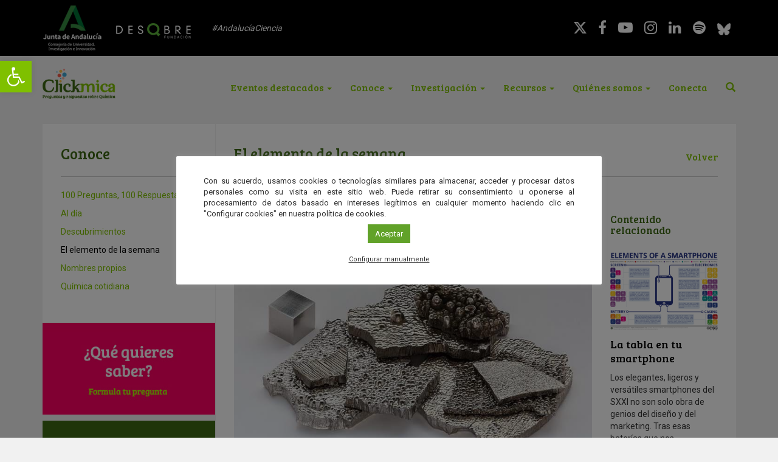

--- FILE ---
content_type: text/html; charset=UTF-8
request_url: https://clickmica.fundaciondescubre.es/conoce/elementos-quimicos/cobalto/
body_size: 29631
content:
<!DOCTYPE html>
<html lang="es" class="no-js">
<head>
<meta charset="UTF-8">
<script type="text/javascript">
/* <![CDATA[ */
 var gform;gform||(document.addEventListener("gform_main_scripts_loaded",function(){gform.scriptsLoaded=!0}),window.addEventListener("DOMContentLoaded",function(){gform.domLoaded=!0}),gform={domLoaded:!1,scriptsLoaded:!1,initializeOnLoaded:function(o){gform.domLoaded&&gform.scriptsLoaded?o():!gform.domLoaded&&gform.scriptsLoaded?window.addEventListener("DOMContentLoaded",o):document.addEventListener("gform_main_scripts_loaded",o)},hooks:{action:{},filter:{}},addAction:function(o,n,r,t){gform.addHook("action",o,n,r,t)},addFilter:function(o,n,r,t){gform.addHook("filter",o,n,r,t)},doAction:function(o){gform.doHook("action",o,arguments)},applyFilters:function(o){return gform.doHook("filter",o,arguments)},removeAction:function(o,n){gform.removeHook("action",o,n)},removeFilter:function(o,n,r){gform.removeHook("filter",o,n,r)},addHook:function(o,n,r,t,i){null==gform.hooks[o][n]&&(gform.hooks[o][n]=[]);var e=gform.hooks[o][n];null==i&&(i=n+"_"+e.length),gform.hooks[o][n].push({tag:i,callable:r,priority:t=null==t?10:t})},doHook:function(n,o,r){var t;if(r=Array.prototype.slice.call(r,1),null!=gform.hooks[n][o]&&((o=gform.hooks[n][o]).sort(function(o,n){return o.priority-n.priority}),o.forEach(function(o){"function"!=typeof(t=o.callable)&&(t=window[t]),"action"==n?t.apply(null,r):r[0]=t.apply(null,r)})),"filter"==n)return r[0]},removeHook:function(o,n,t,i){var r;null!=gform.hooks[o][n]&&(r=(r=gform.hooks[o][n]).filter(function(o,n,r){return!!(null!=i&&i!=o.tag||null!=t&&t!=o.priority)}),gform.hooks[o][n]=r)}}); 
/* ]]> */
</script>

<meta name="viewport" content="width=device-width, initial-scale=1, maximum-scale=1, user-scalable=no" />
<link rel="profile" href="https://gmpg.org/xfn/11">

<link rel="apple-touch-icon" sizes="57x57" href="https://clickmica.fundaciondescubre.es/wp-content/themes/clickmica/favicon/apple-icon-57x57.png">
<link rel="apple-touch-icon" sizes="60x60" href="https://clickmica.fundaciondescubre.es/wp-content/themes/clickmica/favicon/apple-icon-60x60.png">
<link rel="apple-touch-icon" sizes="72x72" href="https://clickmica.fundaciondescubre.es/wp-content/themes/clickmica/favicon/apple-icon-72x72.png">
<link rel="apple-touch-icon" sizes="76x76" href="https://clickmica.fundaciondescubre.es/wp-content/themes/clickmica/favicon/apple-icon-76x76.png">
<link rel="apple-touch-icon" sizes="114x114" href="https://clickmica.fundaciondescubre.es/wp-content/themes/clickmica/favicon/apple-icon-114x114.png">
<link rel="apple-touch-icon" sizes="120x120" href="https://clickmica.fundaciondescubre.es/wp-content/themes/clickmica/favicon/apple-icon-120x120.png">
<link rel="apple-touch-icon" sizes="144x144" href="https://clickmica.fundaciondescubre.es/wp-content/themes/clickmica/favicon/apple-icon-144x144.png">
<link rel="apple-touch-icon" sizes="152x152" href="https://clickmica.fundaciondescubre.es/wp-content/themes/clickmica/favicon/apple-icon-152x152.png">
<link rel="apple-touch-icon" sizes="180x180" href="https://clickmica.fundaciondescubre.es/wp-content/themes/clickmica/favicon/apple-icon-180x180.png">
<link rel="icon" type="image/png" sizes="192x192" href="https://clickmica.fundaciondescubre.es/wp-content/themes/clickmica/favicon/android-icon-192x192.png">
<link rel="icon" type="image/png" sizes="32x32" href="https://clickmica.fundaciondescubre.es/wp-content/themes/clickmica/favicon/favicon-32x32.png">
<link rel="icon" type="image/png" sizes="96x96" href="https://clickmica.fundaciondescubre.es/wp-content/themes/clickmica/favicon/favicon-96x96.png">
<link rel="icon" type="image/png" sizes="16x16" href="https://clickmica.fundaciondescubre.es/wp-content/themes/clickmica/favicon/favicon-16x16.png">
<link rel="manifest" href="https://clickmica.fundaciondescubre.es/wp-content/themes/clickmica/favicon/manifest.json">
<meta name="msapplication-TileColor" content="#7fc000">
<meta name="msapplication-TileImage" content="https://clickmica.fundaciondescubre.es/wp-content/themes/clickmica/favicon/ms-icon-144x144.png">
<meta name="theme-color" content="#FFFFFF">

<link href="https://clickmica.fundaciondescubre.es/wp-content/themes/clickmica/css/bootstrap.min.css" rel="stylesheet">
<link href="https://clickmica.fundaciondescubre.es/wp-content/themes/clickmica/css/estilos.css?v=110345" rel="stylesheet">
<link href="https://fonts.googleapis.com/css?family=Bree+Serif:300,400|Roboto:300,400" rel="stylesheet">
<link rel="stylesheet" href="https://clickmica.fundaciondescubre.es/wp-content/themes/clickmica/css/font-awesome.min.css">
<script src="https://clickmica.fundaciondescubre.es/wp-content/themes/clickmica/js/jquery.min.js"></script>
<script src="https://clickmica.fundaciondescubre.es/wp-content/themes/clickmica/js/bootstrap.min.js"></script>
<script src="https://clickmica.fundaciondescubre.es/wp-content/themes/clickmica/js/functions.js"></script>
<meta name='robots' content='index, follow, max-image-preview:large, max-snippet:-1, max-video-preview:-1' />

<!-- Google Tag Manager for WordPress by gtm4wp.com -->
<script data-cfasync="false" data-pagespeed-no-defer>
	var gtm4wp_datalayer_name = "dataLayer";
	var dataLayer = dataLayer || [];
</script>
<!-- End Google Tag Manager for WordPress by gtm4wp.com -->
	<!-- This site is optimized with the Yoast SEO plugin v21.8 - https://yoast.com/wordpress/plugins/seo/ -->
	<title>Cobalto - Clickmica</title>
	<meta name="description" content="El cobalto es un metal indispensable en la fabricación de muchos dispositivos electrónicos. Suele aparecer junto al níquel y forma parte de los meteoritos" />
	<link rel="canonical" href="https://clickmica.fundaciondescubre.es/conoce/elementos-quimicos/cobalto/" />
	<meta property="og:locale" content="es_ES" />
	<meta property="og:type" content="article" />
	<meta property="og:title" content="Cobalto - Clickmica" />
	<meta property="og:description" content="El cobalto es un metal indispensable en la fabricación de muchos dispositivos electrónicos. Suele aparecer junto al níquel y forma parte de los meteoritos" />
	<meta property="og:url" content="https://clickmica.fundaciondescubre.es/conoce/elementos-quimicos/cobalto/" />
	<meta property="og:site_name" content="Clickmica" />
	<meta property="og:image" content="https://clickmica.fundaciondescubre.es/files/2019/11/Kobalt_electrolytic_and_1cm3_cube.jpg" />
	<meta property="og:image:width" content="800" />
	<meta property="og:image:height" content="533" />
	<meta property="og:image:type" content="image/jpeg" />
	<meta name="twitter:card" content="summary_large_image" />
	<meta name="twitter:label1" content="Tiempo de lectura" />
	<meta name="twitter:data1" content="2 minutos" />
	<script type="application/ld+json" class="yoast-schema-graph">{"@context":"https://schema.org","@graph":[{"@type":"WebPage","@id":"https://clickmica.fundaciondescubre.es/conoce/elementos-quimicos/cobalto/","url":"https://clickmica.fundaciondescubre.es/conoce/elementos-quimicos/cobalto/","name":"Cobalto - Clickmica","isPartOf":{"@id":"https://clickmica.fundaciondescubre.es/#website"},"primaryImageOfPage":{"@id":"https://clickmica.fundaciondescubre.es/conoce/elementos-quimicos/cobalto/#primaryimage"},"image":{"@id":"https://clickmica.fundaciondescubre.es/conoce/elementos-quimicos/cobalto/#primaryimage"},"thumbnailUrl":"https://clickmica.fundaciondescubre.es/files/2019/11/Kobalt_electrolytic_and_1cm3_cube.jpg","datePublished":"2019-11-17T17:58:14+00:00","dateModified":"2019-11-17T17:58:14+00:00","description":"El cobalto es un metal indispensable en la fabricación de muchos dispositivos electrónicos. Suele aparecer junto al níquel y forma parte de los meteoritos","breadcrumb":{"@id":"https://clickmica.fundaciondescubre.es/conoce/elementos-quimicos/cobalto/#breadcrumb"},"inLanguage":"es","potentialAction":[{"@type":"ReadAction","target":["https://clickmica.fundaciondescubre.es/conoce/elementos-quimicos/cobalto/"]}]},{"@type":"ImageObject","inLanguage":"es","@id":"https://clickmica.fundaciondescubre.es/conoce/elementos-quimicos/cobalto/#primaryimage","url":"https://clickmica.fundaciondescubre.es/files/2019/11/Kobalt_electrolytic_and_1cm3_cube.jpg","contentUrl":"https://clickmica.fundaciondescubre.es/files/2019/11/Kobalt_electrolytic_and_1cm3_cube.jpg","width":800,"height":533,"caption":"Cobalto. Alchemist-hp (talk) (www.pse-mendelejew.de) [FAL], via Wikimedia Commons"},{"@type":"BreadcrumbList","@id":"https://clickmica.fundaciondescubre.es/conoce/elementos-quimicos/cobalto/#breadcrumb","itemListElement":[{"@type":"ListItem","position":1,"name":"Portada","item":"https://clickmica.fundaciondescubre.es/"},{"@type":"ListItem","position":2,"name":"Conoce","item":"https://clickmica.fundaciondescubre.es/true/"},{"@type":"ListItem","position":3,"name":"Cobalto"}]},{"@type":"WebSite","@id":"https://clickmica.fundaciondescubre.es/#website","url":"https://clickmica.fundaciondescubre.es/","name":"Clickmica","description":"Fundación Descubre","alternateName":"Preguntas y respuestas sobre química","potentialAction":[{"@type":"SearchAction","target":{"@type":"EntryPoint","urlTemplate":"https://clickmica.fundaciondescubre.es/?s={search_term_string}"},"query-input":"required name=search_term_string"}],"inLanguage":"es"}]}</script>
	<!-- / Yoast SEO plugin. -->


<link rel='dns-prefetch' href='//static.addtoany.com' />
<script type="text/javascript">
/* <![CDATA[ */
window._wpemojiSettings = {"baseUrl":"https:\/\/s.w.org\/images\/core\/emoji\/14.0.0\/72x72\/","ext":".png","svgUrl":"https:\/\/s.w.org\/images\/core\/emoji\/14.0.0\/svg\/","svgExt":".svg","source":{"concatemoji":"https:\/\/clickmica.fundaciondescubre.es\/wp-includes\/js\/wp-emoji-release.min.js?ver=cec6df62893c73200759981ebaa8861b"}};
/*! This file is auto-generated */
!function(i,n){var o,s,e;function c(e){try{var t={supportTests:e,timestamp:(new Date).valueOf()};sessionStorage.setItem(o,JSON.stringify(t))}catch(e){}}function p(e,t,n){e.clearRect(0,0,e.canvas.width,e.canvas.height),e.fillText(t,0,0);var t=new Uint32Array(e.getImageData(0,0,e.canvas.width,e.canvas.height).data),r=(e.clearRect(0,0,e.canvas.width,e.canvas.height),e.fillText(n,0,0),new Uint32Array(e.getImageData(0,0,e.canvas.width,e.canvas.height).data));return t.every(function(e,t){return e===r[t]})}function u(e,t,n){switch(t){case"flag":return n(e,"\ud83c\udff3\ufe0f\u200d\u26a7\ufe0f","\ud83c\udff3\ufe0f\u200b\u26a7\ufe0f")?!1:!n(e,"\ud83c\uddfa\ud83c\uddf3","\ud83c\uddfa\u200b\ud83c\uddf3")&&!n(e,"\ud83c\udff4\udb40\udc67\udb40\udc62\udb40\udc65\udb40\udc6e\udb40\udc67\udb40\udc7f","\ud83c\udff4\u200b\udb40\udc67\u200b\udb40\udc62\u200b\udb40\udc65\u200b\udb40\udc6e\u200b\udb40\udc67\u200b\udb40\udc7f");case"emoji":return!n(e,"\ud83e\udef1\ud83c\udffb\u200d\ud83e\udef2\ud83c\udfff","\ud83e\udef1\ud83c\udffb\u200b\ud83e\udef2\ud83c\udfff")}return!1}function f(e,t,n){var r="undefined"!=typeof WorkerGlobalScope&&self instanceof WorkerGlobalScope?new OffscreenCanvas(300,150):i.createElement("canvas"),a=r.getContext("2d",{willReadFrequently:!0}),o=(a.textBaseline="top",a.font="600 32px Arial",{});return e.forEach(function(e){o[e]=t(a,e,n)}),o}function t(e){var t=i.createElement("script");t.src=e,t.defer=!0,i.head.appendChild(t)}"undefined"!=typeof Promise&&(o="wpEmojiSettingsSupports",s=["flag","emoji"],n.supports={everything:!0,everythingExceptFlag:!0},e=new Promise(function(e){i.addEventListener("DOMContentLoaded",e,{once:!0})}),new Promise(function(t){var n=function(){try{var e=JSON.parse(sessionStorage.getItem(o));if("object"==typeof e&&"number"==typeof e.timestamp&&(new Date).valueOf()<e.timestamp+604800&&"object"==typeof e.supportTests)return e.supportTests}catch(e){}return null}();if(!n){if("undefined"!=typeof Worker&&"undefined"!=typeof OffscreenCanvas&&"undefined"!=typeof URL&&URL.createObjectURL&&"undefined"!=typeof Blob)try{var e="postMessage("+f.toString()+"("+[JSON.stringify(s),u.toString(),p.toString()].join(",")+"));",r=new Blob([e],{type:"text/javascript"}),a=new Worker(URL.createObjectURL(r),{name:"wpTestEmojiSupports"});return void(a.onmessage=function(e){c(n=e.data),a.terminate(),t(n)})}catch(e){}c(n=f(s,u,p))}t(n)}).then(function(e){for(var t in e)n.supports[t]=e[t],n.supports.everything=n.supports.everything&&n.supports[t],"flag"!==t&&(n.supports.everythingExceptFlag=n.supports.everythingExceptFlag&&n.supports[t]);n.supports.everythingExceptFlag=n.supports.everythingExceptFlag&&!n.supports.flag,n.DOMReady=!1,n.readyCallback=function(){n.DOMReady=!0}}).then(function(){return e}).then(function(){var e;n.supports.everything||(n.readyCallback(),(e=n.source||{}).concatemoji?t(e.concatemoji):e.wpemoji&&e.twemoji&&(t(e.twemoji),t(e.wpemoji)))}))}((window,document),window._wpemojiSettings);
/* ]]> */
</script>
<style id='wp-emoji-styles-inline-css' type='text/css'>

	img.wp-smiley, img.emoji {
		display: inline !important;
		border: none !important;
		box-shadow: none !important;
		height: 1em !important;
		width: 1em !important;
		margin: 0 0.07em !important;
		vertical-align: -0.1em !important;
		background: none !important;
		padding: 0 !important;
	}
</style>
<link rel='stylesheet' id='wp-block-library-css' href='https://clickmica.fundaciondescubre.es/wp-includes/css/dist/block-library/style.min.css?ver=cec6df62893c73200759981ebaa8861b' type='text/css' media='all' />
<style id='classic-theme-styles-inline-css' type='text/css'>
/*! This file is auto-generated */
.wp-block-button__link{color:#fff;background-color:#32373c;border-radius:9999px;box-shadow:none;text-decoration:none;padding:calc(.667em + 2px) calc(1.333em + 2px);font-size:1.125em}.wp-block-file__button{background:#32373c;color:#fff;text-decoration:none}
</style>
<style id='global-styles-inline-css' type='text/css'>
body{--wp--preset--color--black: #000000;--wp--preset--color--cyan-bluish-gray: #abb8c3;--wp--preset--color--white: #ffffff;--wp--preset--color--pale-pink: #f78da7;--wp--preset--color--vivid-red: #cf2e2e;--wp--preset--color--luminous-vivid-orange: #ff6900;--wp--preset--color--luminous-vivid-amber: #fcb900;--wp--preset--color--light-green-cyan: #7bdcb5;--wp--preset--color--vivid-green-cyan: #00d084;--wp--preset--color--pale-cyan-blue: #8ed1fc;--wp--preset--color--vivid-cyan-blue: #0693e3;--wp--preset--color--vivid-purple: #9b51e0;--wp--preset--gradient--vivid-cyan-blue-to-vivid-purple: linear-gradient(135deg,rgba(6,147,227,1) 0%,rgb(155,81,224) 100%);--wp--preset--gradient--light-green-cyan-to-vivid-green-cyan: linear-gradient(135deg,rgb(122,220,180) 0%,rgb(0,208,130) 100%);--wp--preset--gradient--luminous-vivid-amber-to-luminous-vivid-orange: linear-gradient(135deg,rgba(252,185,0,1) 0%,rgba(255,105,0,1) 100%);--wp--preset--gradient--luminous-vivid-orange-to-vivid-red: linear-gradient(135deg,rgba(255,105,0,1) 0%,rgb(207,46,46) 100%);--wp--preset--gradient--very-light-gray-to-cyan-bluish-gray: linear-gradient(135deg,rgb(238,238,238) 0%,rgb(169,184,195) 100%);--wp--preset--gradient--cool-to-warm-spectrum: linear-gradient(135deg,rgb(74,234,220) 0%,rgb(151,120,209) 20%,rgb(207,42,186) 40%,rgb(238,44,130) 60%,rgb(251,105,98) 80%,rgb(254,248,76) 100%);--wp--preset--gradient--blush-light-purple: linear-gradient(135deg,rgb(255,206,236) 0%,rgb(152,150,240) 100%);--wp--preset--gradient--blush-bordeaux: linear-gradient(135deg,rgb(254,205,165) 0%,rgb(254,45,45) 50%,rgb(107,0,62) 100%);--wp--preset--gradient--luminous-dusk: linear-gradient(135deg,rgb(255,203,112) 0%,rgb(199,81,192) 50%,rgb(65,88,208) 100%);--wp--preset--gradient--pale-ocean: linear-gradient(135deg,rgb(255,245,203) 0%,rgb(182,227,212) 50%,rgb(51,167,181) 100%);--wp--preset--gradient--electric-grass: linear-gradient(135deg,rgb(202,248,128) 0%,rgb(113,206,126) 100%);--wp--preset--gradient--midnight: linear-gradient(135deg,rgb(2,3,129) 0%,rgb(40,116,252) 100%);--wp--preset--font-size--small: 13px;--wp--preset--font-size--medium: 20px;--wp--preset--font-size--large: 36px;--wp--preset--font-size--x-large: 42px;--wp--preset--spacing--20: 0.44rem;--wp--preset--spacing--30: 0.67rem;--wp--preset--spacing--40: 1rem;--wp--preset--spacing--50: 1.5rem;--wp--preset--spacing--60: 2.25rem;--wp--preset--spacing--70: 3.38rem;--wp--preset--spacing--80: 5.06rem;--wp--preset--shadow--natural: 6px 6px 9px rgba(0, 0, 0, 0.2);--wp--preset--shadow--deep: 12px 12px 50px rgba(0, 0, 0, 0.4);--wp--preset--shadow--sharp: 6px 6px 0px rgba(0, 0, 0, 0.2);--wp--preset--shadow--outlined: 6px 6px 0px -3px rgba(255, 255, 255, 1), 6px 6px rgba(0, 0, 0, 1);--wp--preset--shadow--crisp: 6px 6px 0px rgba(0, 0, 0, 1);}:where(.is-layout-flex){gap: 0.5em;}:where(.is-layout-grid){gap: 0.5em;}body .is-layout-flow > .alignleft{float: left;margin-inline-start: 0;margin-inline-end: 2em;}body .is-layout-flow > .alignright{float: right;margin-inline-start: 2em;margin-inline-end: 0;}body .is-layout-flow > .aligncenter{margin-left: auto !important;margin-right: auto !important;}body .is-layout-constrained > .alignleft{float: left;margin-inline-start: 0;margin-inline-end: 2em;}body .is-layout-constrained > .alignright{float: right;margin-inline-start: 2em;margin-inline-end: 0;}body .is-layout-constrained > .aligncenter{margin-left: auto !important;margin-right: auto !important;}body .is-layout-constrained > :where(:not(.alignleft):not(.alignright):not(.alignfull)){max-width: var(--wp--style--global--content-size);margin-left: auto !important;margin-right: auto !important;}body .is-layout-constrained > .alignwide{max-width: var(--wp--style--global--wide-size);}body .is-layout-flex{display: flex;}body .is-layout-flex{flex-wrap: wrap;align-items: center;}body .is-layout-flex > *{margin: 0;}body .is-layout-grid{display: grid;}body .is-layout-grid > *{margin: 0;}:where(.wp-block-columns.is-layout-flex){gap: 2em;}:where(.wp-block-columns.is-layout-grid){gap: 2em;}:where(.wp-block-post-template.is-layout-flex){gap: 1.25em;}:where(.wp-block-post-template.is-layout-grid){gap: 1.25em;}.has-black-color{color: var(--wp--preset--color--black) !important;}.has-cyan-bluish-gray-color{color: var(--wp--preset--color--cyan-bluish-gray) !important;}.has-white-color{color: var(--wp--preset--color--white) !important;}.has-pale-pink-color{color: var(--wp--preset--color--pale-pink) !important;}.has-vivid-red-color{color: var(--wp--preset--color--vivid-red) !important;}.has-luminous-vivid-orange-color{color: var(--wp--preset--color--luminous-vivid-orange) !important;}.has-luminous-vivid-amber-color{color: var(--wp--preset--color--luminous-vivid-amber) !important;}.has-light-green-cyan-color{color: var(--wp--preset--color--light-green-cyan) !important;}.has-vivid-green-cyan-color{color: var(--wp--preset--color--vivid-green-cyan) !important;}.has-pale-cyan-blue-color{color: var(--wp--preset--color--pale-cyan-blue) !important;}.has-vivid-cyan-blue-color{color: var(--wp--preset--color--vivid-cyan-blue) !important;}.has-vivid-purple-color{color: var(--wp--preset--color--vivid-purple) !important;}.has-black-background-color{background-color: var(--wp--preset--color--black) !important;}.has-cyan-bluish-gray-background-color{background-color: var(--wp--preset--color--cyan-bluish-gray) !important;}.has-white-background-color{background-color: var(--wp--preset--color--white) !important;}.has-pale-pink-background-color{background-color: var(--wp--preset--color--pale-pink) !important;}.has-vivid-red-background-color{background-color: var(--wp--preset--color--vivid-red) !important;}.has-luminous-vivid-orange-background-color{background-color: var(--wp--preset--color--luminous-vivid-orange) !important;}.has-luminous-vivid-amber-background-color{background-color: var(--wp--preset--color--luminous-vivid-amber) !important;}.has-light-green-cyan-background-color{background-color: var(--wp--preset--color--light-green-cyan) !important;}.has-vivid-green-cyan-background-color{background-color: var(--wp--preset--color--vivid-green-cyan) !important;}.has-pale-cyan-blue-background-color{background-color: var(--wp--preset--color--pale-cyan-blue) !important;}.has-vivid-cyan-blue-background-color{background-color: var(--wp--preset--color--vivid-cyan-blue) !important;}.has-vivid-purple-background-color{background-color: var(--wp--preset--color--vivid-purple) !important;}.has-black-border-color{border-color: var(--wp--preset--color--black) !important;}.has-cyan-bluish-gray-border-color{border-color: var(--wp--preset--color--cyan-bluish-gray) !important;}.has-white-border-color{border-color: var(--wp--preset--color--white) !important;}.has-pale-pink-border-color{border-color: var(--wp--preset--color--pale-pink) !important;}.has-vivid-red-border-color{border-color: var(--wp--preset--color--vivid-red) !important;}.has-luminous-vivid-orange-border-color{border-color: var(--wp--preset--color--luminous-vivid-orange) !important;}.has-luminous-vivid-amber-border-color{border-color: var(--wp--preset--color--luminous-vivid-amber) !important;}.has-light-green-cyan-border-color{border-color: var(--wp--preset--color--light-green-cyan) !important;}.has-vivid-green-cyan-border-color{border-color: var(--wp--preset--color--vivid-green-cyan) !important;}.has-pale-cyan-blue-border-color{border-color: var(--wp--preset--color--pale-cyan-blue) !important;}.has-vivid-cyan-blue-border-color{border-color: var(--wp--preset--color--vivid-cyan-blue) !important;}.has-vivid-purple-border-color{border-color: var(--wp--preset--color--vivid-purple) !important;}.has-vivid-cyan-blue-to-vivid-purple-gradient-background{background: var(--wp--preset--gradient--vivid-cyan-blue-to-vivid-purple) !important;}.has-light-green-cyan-to-vivid-green-cyan-gradient-background{background: var(--wp--preset--gradient--light-green-cyan-to-vivid-green-cyan) !important;}.has-luminous-vivid-amber-to-luminous-vivid-orange-gradient-background{background: var(--wp--preset--gradient--luminous-vivid-amber-to-luminous-vivid-orange) !important;}.has-luminous-vivid-orange-to-vivid-red-gradient-background{background: var(--wp--preset--gradient--luminous-vivid-orange-to-vivid-red) !important;}.has-very-light-gray-to-cyan-bluish-gray-gradient-background{background: var(--wp--preset--gradient--very-light-gray-to-cyan-bluish-gray) !important;}.has-cool-to-warm-spectrum-gradient-background{background: var(--wp--preset--gradient--cool-to-warm-spectrum) !important;}.has-blush-light-purple-gradient-background{background: var(--wp--preset--gradient--blush-light-purple) !important;}.has-blush-bordeaux-gradient-background{background: var(--wp--preset--gradient--blush-bordeaux) !important;}.has-luminous-dusk-gradient-background{background: var(--wp--preset--gradient--luminous-dusk) !important;}.has-pale-ocean-gradient-background{background: var(--wp--preset--gradient--pale-ocean) !important;}.has-electric-grass-gradient-background{background: var(--wp--preset--gradient--electric-grass) !important;}.has-midnight-gradient-background{background: var(--wp--preset--gradient--midnight) !important;}.has-small-font-size{font-size: var(--wp--preset--font-size--small) !important;}.has-medium-font-size{font-size: var(--wp--preset--font-size--medium) !important;}.has-large-font-size{font-size: var(--wp--preset--font-size--large) !important;}.has-x-large-font-size{font-size: var(--wp--preset--font-size--x-large) !important;}
.wp-block-navigation a:where(:not(.wp-element-button)){color: inherit;}
:where(.wp-block-post-template.is-layout-flex){gap: 1.25em;}:where(.wp-block-post-template.is-layout-grid){gap: 1.25em;}
:where(.wp-block-columns.is-layout-flex){gap: 2em;}:where(.wp-block-columns.is-layout-grid){gap: 2em;}
.wp-block-pullquote{font-size: 1.5em;line-height: 1.6;}
</style>
<link rel='stylesheet' id='cookie-law-info-css' href='https://clickmica.fundaciondescubre.es/wp-content/plugins/cookie-law-info/legacy/public/css/cookie-law-info-public.css?ver=3.1.8' type='text/css' media='all' />
<link rel='stylesheet' id='cookie-law-info-gdpr-css' href='https://clickmica.fundaciondescubre.es/wp-content/plugins/cookie-law-info/legacy/public/css/cookie-law-info-gdpr.css?ver=3.1.8' type='text/css' media='all' />
<link rel='stylesheet' id='responsive-lightbox-swipebox-css' href='https://clickmica.fundaciondescubre.es/wp-content/plugins/responsive-lightbox/assets/swipebox/swipebox.min.css?ver=2.4.6' type='text/css' media='all' />
<link rel='stylesheet' id='rs-plugin-settings-css' href='https://clickmica.fundaciondescubre.es/wp-content/plugins/revslider%203/public/assets/css/settings.css?ver=5.4.6.3.1' type='text/css' media='all' />
<style id='rs-plugin-settings-inline-css' type='text/css'>
#rs-demo-id {}
</style>
<link rel='stylesheet' id='pojo-a11y-css' href='https://clickmica.fundaciondescubre.es/wp-content/plugins/pojo-accessibility/assets/css/style.min.css?ver=1.0.0' type='text/css' media='all' />
<link rel='stylesheet' id='addtoany-css' href='https://clickmica.fundaciondescubre.es/wp-content/plugins/add-to-any/addtoany.min.css?ver=1.16' type='text/css' media='all' />
<link rel='stylesheet' id='footer-network-foundation-css' href='https://clickmica.fundaciondescubre.es/wp-content/plugins/desqbre-network-footer/css/network_footer_foundation.css?ver=cec6df62893c73200759981ebaa8861b' type='text/css' media='all' />
<link rel='stylesheet' id='footer-network-css' href='https://clickmica.fundaciondescubre.es/wp-content/plugins/desqbre-network-footer/css/network_footer.css?ver=cec6df62893c73200759981ebaa8861b' type='text/css' media='all' />
<script type="text/javascript" id="addtoany-core-js-before">
/* <![CDATA[ */
window.a2a_config=window.a2a_config||{};a2a_config.callbacks=[];a2a_config.overlays=[];a2a_config.templates={};a2a_localize = {
	Share: "Compartir",
	Save: "Guardar",
	Subscribe: "Suscribir",
	Email: "Correo electrónico",
	Bookmark: "Marcador",
	ShowAll: "Mostrar todo",
	ShowLess: "Mostrar menos",
	FindServices: "Encontrar servicio(s)",
	FindAnyServiceToAddTo: "Encuentra al instante cualquier servicio para añadir a",
	PoweredBy: "Funciona con",
	ShareViaEmail: "Compartir por correo electrónico",
	SubscribeViaEmail: "Suscribirse a través de correo electrónico",
	BookmarkInYourBrowser: "Añadir a marcadores de tu navegador",
	BookmarkInstructions: "Presiona «Ctrl+D» o «\u2318+D» para añadir esta página a marcadores",
	AddToYourFavorites: "Añadir a tus favoritos",
	SendFromWebOrProgram: "Enviar desde cualquier dirección o programa de correo electrónico ",
	EmailProgram: "Programa de correo electrónico",
	More: "Más&#8230;",
	ThanksForSharing: "¡Gracias por compartir!",
	ThanksForFollowing: "¡Gracias por seguirnos!"
};
/* ]]> */
</script>
<script type="text/javascript" async src="https://static.addtoany.com/menu/page.js" id="addtoany-core-js"></script>
<script type="text/javascript" src="https://clickmica.fundaciondescubre.es/wp-includes/js/jquery/jquery.min.js?ver=3.7.1" id="jquery-core-js"></script>
<script type="text/javascript" src="https://clickmica.fundaciondescubre.es/wp-includes/js/jquery/jquery-migrate.min.js?ver=3.4.1" id="jquery-migrate-js"></script>
<script type="text/javascript" async src="https://clickmica.fundaciondescubre.es/wp-content/plugins/add-to-any/addtoany.min.js?ver=1.1" id="addtoany-jquery-js"></script>
<script type="text/javascript" id="cookie-law-info-js-extra">
/* <![CDATA[ */
var Cli_Data = {"nn_cookie_ids":["_gid","_gat","YSC","__cfduid","VISITOR_INFO1_LIVE","IDE","test_cookie","_ga","CONSENT","cookielawinfo-checkbox-advertisement"],"cookielist":[],"non_necessary_cookies":{"necessary":["__cfduid","CONSENT"],"analytics":["_gid","_gat","YSC","VISITOR_INFO1_LIVE","IDE","test_cookie","_ga"]},"ccpaEnabled":"","ccpaRegionBased":"","ccpaBarEnabled":"","strictlyEnabled":["necessary","obligatoire"],"ccpaType":"gdpr","js_blocking":"1","custom_integration":"","triggerDomRefresh":"","secure_cookies":""};
var cli_cookiebar_settings = {"animate_speed_hide":"500","animate_speed_show":"500","background":"#FFF","border":"#b1a6a6c2","border_on":"","button_1_button_colour":"#61a229","button_1_button_hover":"#4e8221","button_1_link_colour":"#fff","button_1_as_button":"1","button_1_new_win":"","button_2_button_colour":"#333","button_2_button_hover":"#292929","button_2_link_colour":"#444","button_2_as_button":"","button_2_hidebar":"","button_3_button_colour":"#3566bb","button_3_button_hover":"#2a5296","button_3_link_colour":"#fff","button_3_as_button":"1","button_3_new_win":"","button_4_button_colour":"#000","button_4_button_hover":"#000000","button_4_link_colour":"#333333","button_4_as_button":"","button_7_button_colour":"#61a229","button_7_button_hover":"#4e8221","button_7_link_colour":"#fff","button_7_as_button":"1","button_7_new_win":"","font_family":"inherit","header_fix":"","notify_animate_hide":"1","notify_animate_show":"","notify_div_id":"#cookie-law-info-bar","notify_position_horizontal":"right","notify_position_vertical":"bottom","scroll_close":"","scroll_close_reload":"","accept_close_reload":"","reject_close_reload":"","showagain_tab":"","showagain_background":"#fff","showagain_border":"#000","showagain_div_id":"#cookie-law-info-again","showagain_x_position":"100px","text":"#333333","show_once_yn":"","show_once":"10000","logging_on":"","as_popup":"","popup_overlay":"1","bar_heading_text":"","cookie_bar_as":"popup","popup_showagain_position":"bottom-right","widget_position":"left"};
var log_object = {"ajax_url":"https:\/\/clickmica.fundaciondescubre.es\/wp-admin\/admin-ajax.php"};
/* ]]> */
</script>
<script type="text/javascript" src="https://clickmica.fundaciondescubre.es/wp-content/plugins/cookie-law-info/legacy/public/js/cookie-law-info-public.js?ver=3.1.8" id="cookie-law-info-js"></script>
<script type="text/javascript" src="https://clickmica.fundaciondescubre.es/wp-content/plugins/responsive-lightbox/assets/swipebox/jquery.swipebox.min.js?ver=2.4.6" id="responsive-lightbox-swipebox-js"></script>
<script type="text/javascript" src="https://clickmica.fundaciondescubre.es/wp-includes/js/underscore.min.js?ver=1.13.4" id="underscore-js"></script>
<script type="text/javascript" src="https://clickmica.fundaciondescubre.es/wp-content/plugins/responsive-lightbox/assets/infinitescroll/infinite-scroll.pkgd.min.js?ver=cec6df62893c73200759981ebaa8861b" id="responsive-lightbox-infinite-scroll-js"></script>
<script type="text/javascript" id="responsive-lightbox-js-before">
/* <![CDATA[ */
var rlArgs = {"script":"swipebox","selector":"lightbox","customEvents":"","activeGalleries":true,"animation":true,"hideCloseButtonOnMobile":false,"removeBarsOnMobile":false,"hideBars":true,"hideBarsDelay":5000,"videoMaxWidth":1080,"useSVG":true,"loopAtEnd":false,"woocommerce_gallery":false,"ajaxurl":"https:\/\/clickmica.fundaciondescubre.es\/wp-admin\/admin-ajax.php","nonce":"3707d3b117","preview":false,"postId":3202,"scriptExtension":false};
/* ]]> */
</script>
<script type="text/javascript" src="https://clickmica.fundaciondescubre.es/wp-content/plugins/responsive-lightbox/js/front.js?ver=2.4.6" id="responsive-lightbox-js"></script>
<script type="text/javascript" src="https://clickmica.fundaciondescubre.es/wp-content/plugins/revslider%203/public/assets/js/jquery.themepunch.tools.min.js?ver=5.4.6.3.1" id="tp-tools-js"></script>
<script type="text/javascript" src="https://clickmica.fundaciondescubre.es/wp-content/plugins/revslider%203/public/assets/js/jquery.themepunch.revolution.min.js?ver=5.4.6.3.1" id="revmin-js"></script>
<link rel="https://api.w.org/" href="https://clickmica.fundaciondescubre.es/wp-json/" /><link rel="EditURI" type="application/rsd+xml" title="RSD" href="https://clickmica.fundaciondescubre.es/xmlrpc.php?rsd" />

<link rel='shortlink' href='https://clickmica.fundaciondescubre.es/?p=3202' />
<link rel="alternate" type="application/json+oembed" href="https://clickmica.fundaciondescubre.es/wp-json/oembed/1.0/embed?url=https%3A%2F%2Fclickmica.fundaciondescubre.es%2Fconoce%2Felementos-quimicos%2Fcobalto%2F" />
<link rel="alternate" type="text/xml+oembed" href="https://clickmica.fundaciondescubre.es/wp-json/oembed/1.0/embed?url=https%3A%2F%2Fclickmica.fundaciondescubre.es%2Fconoce%2Felementos-quimicos%2Fcobalto%2F&#038;format=xml" />
<!-- Google Tag Manager -->
<script type="text/plain" data-cli-class="cli-blocker-script"  data-cli-script-type="necessary" data-cli-block="true"  data-cli-element-position="head">(function(w,d,s,l,i){w[l]=w[l]||[];w[l].push({'gtm.start':
new Date().getTime(),event:'gtm.js'});var f=d.getElementsByTagName(s)[0],
j=d.createElement(s),dl=l!='dataLayer'?'&l='+l:'';j.async=true;j.src=
'https://www.googletagmanager.com/gtm.js?id='+i+dl;f.parentNode.insertBefore(j,f);
})(window,document,'script','dataLayer','GTM-5P7KN62P');</script>
<!-- End Google Tag Manager -->
<!-- Google Tag Manager for WordPress by gtm4wp.com -->
<!-- GTM Container placement set to off -->
<script data-cfasync="false" data-pagespeed-no-defer>
	var dataLayer_content = {"visitorType":"visitor-logged-out","pagePostType":"conoce","pagePostType2":"single-conoce","pagePostTerms":{"category_eventos":["Año internacional de la tabla periódica"],"category_conoce":["El elemento de la semana"],"meta":{"resumen":"El cobalto es un metal indispensable en la fabricación de muchos dispositivos electrónicos. Suele aparecer junto al níquel y forma parte de los meteoritos de hierro.","articulos_relacionados":"a:3:{i:0;s:4:\"2629\";i:1;s:4:\"2789\";i:2;s:3:\"358\";}","slide_template":"default"}}};
	dataLayer.push( dataLayer_content );
</script>
<script data-cfasync="false">
(function(w,d,s,l,i){w[l]=w[l]||[];w[l].push({'gtm.start':
new Date().getTime(),event:'gtm.js'});var f=d.getElementsByTagName(s)[0],
j=d.createElement(s),dl=l!='dataLayer'?'&l='+l:'';j.async=true;j.src=
'//www.googletagmanager.com/gtm.js?id='+i+dl;f.parentNode.insertBefore(j,f);
})(window,document,'script','dataLayer','GTM-5P7KN62P');
</script>
<!-- End Google Tag Manager for WordPress by gtm4wp.com --><!-- All in one Favicon 4.8 --><style type="text/css">
#pojo-a11y-toolbar .pojo-a11y-toolbar-toggle a{ background-color: #7fc000;	color: #ffffff;}
#pojo-a11y-toolbar .pojo-a11y-toolbar-overlay, #pojo-a11y-toolbar .pojo-a11y-toolbar-overlay ul.pojo-a11y-toolbar-items.pojo-a11y-links{ border-color: #7fc000;}
body.pojo-a11y-focusable a:focus{ outline-style: solid !important;	outline-width: 1px !important;	outline-color: #7fc000 !important;}
#pojo-a11y-toolbar{ top: 100px !important;}
#pojo-a11y-toolbar .pojo-a11y-toolbar-overlay{ background-color: #ffffff;}
#pojo-a11y-toolbar .pojo-a11y-toolbar-overlay ul.pojo-a11y-toolbar-items li.pojo-a11y-toolbar-item a, #pojo-a11y-toolbar .pojo-a11y-toolbar-overlay p.pojo-a11y-toolbar-title{ color: #333333;}
#pojo-a11y-toolbar .pojo-a11y-toolbar-overlay ul.pojo-a11y-toolbar-items li.pojo-a11y-toolbar-item a.active{ background-color: #7fc000;	color: #ffffff;}
@media (max-width: 767px) { #pojo-a11y-toolbar { top: 50px !important; } }</style><meta name="generator" content="Powered by Slider Revolution 5.4.6.3.1 - responsive, Mobile-Friendly Slider Plugin for WordPress with comfortable drag and drop interface." />
<link rel="icon" href="https://clickmica.fundaciondescubre.es/files/2024/03/cropped-favicon-32x32.png" sizes="32x32" />
<link rel="icon" href="https://clickmica.fundaciondescubre.es/files/2024/03/cropped-favicon-192x192.png" sizes="192x192" />
<link rel="apple-touch-icon" href="https://clickmica.fundaciondescubre.es/files/2024/03/cropped-favicon-180x180.png" />
<meta name="msapplication-TileImage" content="https://clickmica.fundaciondescubre.es/files/2024/03/cropped-favicon-270x270.png" />
<script type="text/javascript">function setREVStartSize(e){
				try{ var i=jQuery(window).width(),t=9999,r=0,n=0,l=0,f=0,s=0,h=0;					
					if(e.responsiveLevels&&(jQuery.each(e.responsiveLevels,function(e,f){f>i&&(t=r=f,l=e),i>f&&f>r&&(r=f,n=e)}),t>r&&(l=n)),f=e.gridheight[l]||e.gridheight[0]||e.gridheight,s=e.gridwidth[l]||e.gridwidth[0]||e.gridwidth,h=i/s,h=h>1?1:h,f=Math.round(h*f),"fullscreen"==e.sliderLayout){var u=(e.c.width(),jQuery(window).height());if(void 0!=e.fullScreenOffsetContainer){var c=e.fullScreenOffsetContainer.split(",");if (c) jQuery.each(c,function(e,i){u=jQuery(i).length>0?u-jQuery(i).outerHeight(!0):u}),e.fullScreenOffset.split("%").length>1&&void 0!=e.fullScreenOffset&&e.fullScreenOffset.length>0?u-=jQuery(window).height()*parseInt(e.fullScreenOffset,0)/100:void 0!=e.fullScreenOffset&&e.fullScreenOffset.length>0&&(u-=parseInt(e.fullScreenOffset,0))}f=u}else void 0!=e.minHeight&&f<e.minHeight&&(f=e.minHeight);e.c.closest(".rev_slider_wrapper").css({height:f})					
				}catch(d){console.log("Failure at Presize of Slider:"+d)}
			};</script>
		<style type="text/css" id="wp-custom-css">
			.navbar-black .social li,
.navbar-black .social li a {
  margin: 0 0;
}
@media (max-width: 767px) {
.navbar-black .social .fa-bluesky {
    position: relative;
    display: inline-block;
    background-image: url('https://fundaciondescubre.es/wp-content/uploads/2025/11/bluesky-icon-white.png');
    background-repeat: no-repeat;
    background-size: 14px;
    width: 14px;
    height: 13px;
    filter: invert(0);
    margin-top: 0;
    vertical-align: middle;
  }
}
@media (min-width: 768px) {
.navbar-black .social .fa-bluesky {
    position: relative;
    display: inline-block;
    background-image: url('https://fundaciondescubre.es/wp-content/uploads/2025/11/bluesky-icon-white.png');
    background-repeat: no-repeat;
    background-size: 22px;
    width: 22px;
    height: 20px;
    filter: invert(0);
    margin-top: 0;
    vertical-align: middle;
  }
}

.the_content dl,
.the_content ol,
.the_content ul {
	padding-left: 15px;
}
.the_content dl li,
.the_content ol li,
.the_content ul li {
	list-style: inherit;
	margin-bottom: 15px;
}
.the_content dl li > img,
.the_content ol li > img,
.the_content ul li > img {
	margin-bottom: 15px;
}
.page-template #content h2.encabezado-peq {
	text-transform: none !important;
	max-width: none !important;
	margin: 2rem auto 1.5rem auto !important;
	text-align: left !important;
	font-size: 1.5rem !important;
}

.cat-item-82 { display:none;}
	.home .block-recursos .centro {
		display:none;
	}
@media (min-width: 768px) {
	.home .block-recursos .hidden-sm {
		display:block;
	}

	.home .block-recursos .recursos {
		width:100% !important;
	}
}

body title,
body center,
body center + hr {
    display:none;
}

/* RRSS 2024 */
/**/
header .social > li a .fa.fa-twitter {
    vertical-align: middle;
    margin-top: 0px;
    filter: invert(1) !important;
}
header .social > li a .fa.fa-twitter:before {
    display: block;
    content: " ";
    background-image: url('https://fundaciondescubre.es/wp-content/uploads/2024/03/x-twitter.png');
    background-repeat: no-repeat;
}
header .social > li a:hover,
header .social > li a:hover .fa {
    color: #FFFFFF !important;
}
footer .social li a,
footer .social li a:hover {
    color: #000000 !important;
}
footer .social li a .fa.fa-twitter {
    vertical-align: bottom;
    margin-top: 0px;
}
footer .social li a .fa.fa-twitter:before {
    display: block;
    content: " ";
    background-image: url('https://fundaciondescubre.es/wp-content/uploads/2024/03/x-twitter.png');
    background-repeat: no-repeat;
}
@media (max-width: 767px) {
    header .social > li a .fa.fa-twitter {
        margin-top: -2px;
    }
    footer .social li a .fa.fa-twitter:before {
    background-size: 21px;
    width: 21px;
    height: 21px;
    }
    header .social > li a .fa.fa-twitter:before {
    background-size: 12px;
    width: 12px;
    height: 12px;
    }
}
@media (min-width: 768px) {
    header .social > li a .fa.fa-twitter {
        margin-top: -2px;
    }
    footer .social li a .fa.fa-twitter:before {
        background-size: 14px;
        width: 14px;
        height: 14px;
    }
    header .social > li a .fa.fa-twitter:before {
        background-size: 21px;
        width: 21px;
        height: 21px;
    }
}
@media (min-width: 992px) {
    header .social > li a .fa.fa-twitter {
        margin-top: -2px;
    }
    footer .social li a .fa.fa-twitter:before,
    header .social > li a .fa.fa-twitter:before {
        background-size: 21px;
        width: 21px;
        height: 21px;
    }
}
@media (min-width: 1200px) {
    header .social > li a .fa.fa-twitter {
        margin-top: -4px;
    }
    footer .social li a .fa.fa-twitter:before,
    header .social > li a .fa.fa-twitter:before {
        background-size: 21px;
        width: 21px;
        height: 21px;
    }
}
/**/		</style>
		<!--[if lt IE 9]>
    <script src="https://clickmica.fundaciondescubre.es/wp-content/themes/clickmica/js/html5.js"></script>
    <script src="https://clickmica.fundaciondescubre.es/wp-content/themes/clickmica/js/respond.min.js"></script>
<![endif]-->
<meta name="google-site-verification" content="qtNrJwQrtDR1d6ClmEeGUNTtedl_v2TEYmCuveIYvzg" />
</head>
<body data-rsssl=1 class="conoce-template-default single single-conoce postid-3202">
<header>
	<nav class="navbar navbar-black">
	  <div class="container">
		<div class="navbar-header">
		  <a href="https://fundaciondescubre.es/" target="_blank" class="logo">
			<img src="https://clickmica.fundaciondescubre.es/wp-content/themes/clickmica/images/logo_fundacion_2024.png" alt="Logotipo de la Fundación Descubre. Consejería de Universidad, Investigación e Innovación, Junta de Andalucía" class="img-responsive">
		  </a>
          <span class="tag-header">#AndalucíaCiencia</span>
		</div>
		<div class="pull-right">
			<ul class="social">
				<li><a href="https://twitter.com/FDescubre" target="_blank"><i class="fa fa-twitter" aria-hidden="true"></i><em class="sr-only">Twitter</em></a></li>
				<li><a href="http://www.facebook.com/FundacionDescubre" target="_blank"><i class="fa fa-facebook" aria-hidden="true"></i><em class="sr-only">Facebook</em></a></li>
				<!--<li><a href="http://www.flickr.com/photos/fundaciondescubre" target="_blank"><i class="fa fa-flickr" aria-hidden="true"></i><em class="sr-only">Flickr</em></a></li>-->
				<li><a href="http://www.youtube.com/playlist?list=PLKbrlyzXVZF0TOqzK4yC5wkej_USSFYcS&feature=view_all" target="_blank"><i class="fa fa-youtube-play" aria-hidden="true"></i><em class="sr-only">Youtube</em></a></li>
				<li><a href="http://www.instagram.com/fundaciondescubre/" target="_blank"><i class="fa fa-instagram" aria-hidden="true"></i><em class="sr-only">Instagram</em></a></li>
				<li><a href="https://es.linkedin.com/company/fundaci%C3%B3n-descubre" target="_blank"><i class="fa fa-linkedin" aria-hidden="true"></i><em class="sr-only">LinkedIn</em></a></li>
				<li><a href="https://open.spotify.com/show/1NFf6a158H0cbMVOz40VJI?si=5b8a52bd02b847f5" target="_blank"><i class="fa fa-spotify" aria-hidden="true"></i><em class="sr-only">Spotify</em></a></li>
				<li><a href="https://bsky.app/profile/fdescubre.bsky.social" target="_blank"><i class="fa fa-bluesky" aria-hidden="true"></i><em class="sr-only">Bluesky</em></a></li>
			</ul>
		</div>
	  </div>
	</nav>
	<div class="container">
                    <div class="inicio"><a href="https://clickmica.fundaciondescubre.es"><img src="https://clickmica.fundaciondescubre.es/wp-content/themes/clickmica/images/logo.png" alt="Logotipo de Clickmica" class="img-responsive"></a></div>
        
        <button data-target=".bs-navbar-collapse" data-toggle="collapse" type="button" class="navbar-toggle menutop">
            <span class="sr-only">Abrir menú</span>
            <span class="icon-bar"></span>
            <span class="icon-bar"></span>
            <span class="icon-bar"></span>
        </button>

        <nav role="navigation" class="collapse navbar-collapse bs-navbar-collapse pull-right menu-smartphone">
			<ul id="menu-primary" class="nav navbar-nav"><li id="menu-item-3538" class="menu-item menu-item-type-custom menu-item-object-custom menu-item-has-children menu-item-3538 dropdown"><a title="Eventos destacados" href="#" data-toggle="dropdown" class="dropdown-toggle" aria-haspopup="true"><span>Eventos destacados</span> <span class="caret"></span></a>
<ul role="menu" class=" dropdown-menu">
	<li id="menu-item-2710" class="menu-item menu-item-type-post_type menu-item-object-page menu-item-2710"><a title="Año Internacional de la Tabla Periódica" href="https://clickmica.fundaciondescubre.es/ano-internacional-tabla-periodica/"><span>Año Internacional de la Tabla Periódica</span></a></li>
	<li id="menu-item-3539" class="menu-item menu-item-type-post_type menu-item-object-page menu-item-3539"><a title="Química sostenible" href="https://clickmica.fundaciondescubre.es/quimica-sostenible/"><span>Química sostenible</span></a></li>
</ul>
</li>
<li id="menu-item-152" class="menu-item menu-item-type-custom menu-item-object-custom menu-item-has-children menu-item-152 dropdown"><a title="Conoce" href="#" data-toggle="dropdown" class="dropdown-toggle" aria-haspopup="true"><span>Conoce</span> <span class="caret"></span></a>
<ul role="menu" class=" dropdown-menu">
	<li id="menu-item-153" class="menu-item menu-item-type-taxonomy menu-item-object-category_conoce menu-item-153"><a title="100 Preguntas, 100 Respuestas" href="https://clickmica.fundaciondescubre.es/conoce/100-preguntas-100-respuestas/"><span>100 Preguntas, 100 Respuestas</span></a></li>
	<li id="menu-item-688" class="menu-item menu-item-type-taxonomy menu-item-object-category_conoce menu-item-688"><a title="Al día" href="https://clickmica.fundaciondescubre.es/conoce/al-dia/"><span>Al día</span></a></li>
	<li id="menu-item-689" class="menu-item menu-item-type-taxonomy menu-item-object-category_conoce menu-item-689"><a title="Descubrimientos" href="https://clickmica.fundaciondescubre.es/conoce/descubrimientos/"><span>Descubrimientos</span></a></li>
	<li id="menu-item-3582" class="menu-item menu-item-type-taxonomy menu-item-object-category_conoce current-conoce-ancestor current-menu-parent current-conoce-parent menu-item-3582"><a title="El elemento de la semana" href="https://clickmica.fundaciondescubre.es/conoce/elementos-quimicos/"><span>El elemento de la semana</span></a></li>
	<li id="menu-item-690" class="menu-item menu-item-type-taxonomy menu-item-object-category_conoce menu-item-690"><a title="Nombres propios" href="https://clickmica.fundaciondescubre.es/conoce/nombres-propios/"><span>Nombres propios</span></a></li>
	<li id="menu-item-691" class="menu-item menu-item-type-taxonomy menu-item-object-category_conoce menu-item-691"><a title="Química cotidiana" href="https://clickmica.fundaciondescubre.es/conoce/quimica-cotidiana/"><span>Química cotidiana</span></a></li>
</ul>
</li>
<li id="menu-item-6" class="menu-item menu-item-type-custom menu-item-object-custom menu-item-has-children menu-item-6 dropdown"><a title="Investigación" href="#" data-toggle="dropdown" class="dropdown-toggle" aria-haspopup="true"><span>Investigación</span> <span class="caret"></span></a>
<ul role="menu" class=" dropdown-menu">
	<li id="menu-item-867" class="menu-item menu-item-type-taxonomy menu-item-object-category_investigacion menu-item-867"><a title="Centros de investigación" href="https://clickmica.fundaciondescubre.es/investigacion/centros-de-investigacion/"><span>Centros de investigación</span></a></li>
	<li id="menu-item-869" class="menu-item menu-item-type-taxonomy menu-item-object-category_investigacion menu-item-869"><a title="Proyectos de investigación" href="https://clickmica.fundaciondescubre.es/investigacion/proyectos-de-investigacion/"><span>Proyectos de investigación</span></a></li>
</ul>
</li>
<li id="menu-item-720" class="menu-item menu-item-type-custom menu-item-object-custom menu-item-has-children menu-item-720 dropdown"><a title="Recursos" href="#" data-toggle="dropdown" class="dropdown-toggle" aria-haspopup="true"><span>Recursos</span> <span class="caret"></span></a>
<ul role="menu" class=" dropdown-menu">
	<li id="menu-item-4333" class="menu-item menu-item-type-taxonomy menu-item-object-category_recursos menu-item-4333"><a title="Aplicaciones móviles" href="https://clickmica.fundaciondescubre.es/recursos/aplicacion/"><span>Aplicaciones móviles</span></a></li>
	<li id="menu-item-721" class="menu-item menu-item-type-taxonomy menu-item-object-category_recursos menu-item-721"><a title="Enlaces" href="https://clickmica.fundaciondescubre.es/recursos/enlaces/"><span>Enlaces</span></a></li>
	<li id="menu-item-722" class="menu-item menu-item-type-taxonomy menu-item-object-category_recursos menu-item-722"><a title="Fotografías" href="https://clickmica.fundaciondescubre.es/recursos/fotografias/"><span>Fotografías</span></a></li>
	<li id="menu-item-4029" class="menu-item menu-item-type-taxonomy menu-item-object-category_recursos menu-item-4029"><a title="Infografías" href="https://clickmica.fundaciondescubre.es/recursos/infografias/"><span>Infografías</span></a></li>
	<li id="menu-item-864" class="menu-item menu-item-type-taxonomy menu-item-object-category_recursos menu-item-864"><a title="Interactivos" href="https://clickmica.fundaciondescubre.es/recursos/interactivos/"><span>Interactivos</span></a></li>
	<li id="menu-item-723" class="menu-item menu-item-type-taxonomy menu-item-object-category_recursos menu-item-723"><a title="Juegos" href="https://clickmica.fundaciondescubre.es/recursos/juegos/"><span>Juegos</span></a></li>
	<li id="menu-item-724" class="menu-item menu-item-type-taxonomy menu-item-object-category_recursos menu-item-724"><a title="Libros y revistas" href="https://clickmica.fundaciondescubre.es/recursos/libros-y-revistas/"><span>Libros y revistas</span></a></li>
	<li id="menu-item-5499" class="menu-item menu-item-type-taxonomy menu-item-object-category_recursos menu-item-5499"><a title="Páginas web" href="https://clickmica.fundaciondescubre.es/recursos/paginas-web/"><span>Páginas web</span></a></li>
	<li id="menu-item-725" class="menu-item menu-item-type-taxonomy menu-item-object-category_recursos menu-item-725"><a title="Unidades didácticas" href="https://clickmica.fundaciondescubre.es/recursos/unidades-didacticas/"><span>Unidades didácticas</span></a></li>
	<li id="menu-item-726" class="menu-item menu-item-type-taxonomy menu-item-object-category_recursos menu-item-726"><a title="Vídeos" href="https://clickmica.fundaciondescubre.es/recursos/videos/"><span>Vídeos</span></a></li>
</ul>
</li>
<li id="menu-item-8" class="menu-item menu-item-type-custom menu-item-object-custom menu-item-has-children menu-item-8 dropdown"><a title="Quiénes somos" href="#" data-toggle="dropdown" class="dropdown-toggle" aria-haspopup="true"><span>Quiénes somos</span> <span class="caret"></span></a>
<ul role="menu" class=" dropdown-menu">
	<li id="menu-item-1078" class="menu-item menu-item-type-post_type menu-item-object-page menu-item-1078"><a title="Presentación" href="https://clickmica.fundaciondescubre.es/quienes-somos/presentacion/"><span>Presentación</span></a></li>
	<li id="menu-item-1077" class="menu-item menu-item-type-post_type menu-item-object-page menu-item-1077"><a title="Equipo" href="https://clickmica.fundaciondescubre.es/quienes-somos/equipo/"><span>Equipo</span></a></li>
	<li id="menu-item-1734" class="menu-item menu-item-type-post_type menu-item-object-page menu-item-1734"><a title="Eres química; tienes química" href="https://clickmica.fundaciondescubre.es/quienes-somos/eres-quimica/"><span>Eres química; tienes química</span></a></li>
</ul>
</li>
<li id="menu-item-1076" class="menu-item menu-item-type-post_type menu-item-object-page menu-item-1076"><a title="Conecta" href="https://clickmica.fundaciondescubre.es/conecta/"><span>Conecta</span></a></li>
<li id="menu-item-1205" class="menu-item menu-item-type-custom menu-item-object-custom menu-item-1205"><a title="&lt;span class=&quot;glyphicon glyphicon-search&quot;&gt;&lt;/span&gt;" href="#"><span><span class="glyphicon glyphicon-search"></span></span></a></li>
</ul>        </nav>
	</div>
</header>
<div id="content">
<div class="container">
    <div class="row detalle-conoce">
        <div class="col-sm-3">
			<div class="white-col">
				<strong class="title-col">Conoce</strong>
			   				<ul class="menu-col">
					<li class="cat-item cat-item-13"><a href="https://clickmica.fundaciondescubre.es/conoce/100-preguntas-100-respuestas/">100 Preguntas, 100 Respuestas</a>
</li>
	<li class="cat-item cat-item-20"><a href="https://clickmica.fundaciondescubre.es/conoce/al-dia/">Al día</a>
</li>
	<li class="cat-item cat-item-21"><a href="https://clickmica.fundaciondescubre.es/conoce/descubrimientos/">Descubrimientos</a>
</li>
	<li class="cat-item cat-item-112 active"><a href="https://clickmica.fundaciondescubre.es/conoce/elementos-quimicos/">El elemento de la semana</a>
</li>
	<li class="cat-item cat-item-22"><a href="https://clickmica.fundaciondescubre.es/conoce/nombres-propios/">Nombres propios</a>
</li>
	<li class="cat-item cat-item-23"><a href="https://clickmica.fundaciondescubre.es/conoce/quimica-cotidiana/">Química cotidiana</a>
</li>
				</ul>
			</div>
			<a href="#que-quieres-saber" title="¿Qué quieres saber?" data-toggle="modal" data-target="#que-quieres-saber"><img src="https://clickmica.fundaciondescubre.es/wp-content/themes/clickmica/images/quequieressaber.jpg" alt="Imagen con el texto ¿Qué quieres saber?" class="img-responsive banner"></a>
            <a href="/newsletter" title="No te pierdas nada"><img src="https://clickmica.fundaciondescubre.es/wp-content/themes/clickmica/images/notepierdasnada.jpg" alt="Imagen con el texto No te pierdas nada" class="img-responsive banner"></a>
		</div>
        <div class="col-sm-9">
			<strong class="title-col">El elemento de la semana <a href="/conoce/" class="pull-right">Volver</a></strong>
            <h1 class="entry-title">Cobalto</h1>                    <p class="subcategorias">                    </p>
						
            <div class="row">
                <div class="col-sm-9 post">
					<div class="options">     <a class="a2a_dd addtoany_no_icon addtoany_share_save addtoany_share" href="https://www.addtoany.com/share" data-a2a-url="https://clickmica.fundaciondescubre.es/conoce/elementos-quimicos/cobalto/" data-a2a-title="Cobalto">Compartir</a> <a href="javascript:print();">Imprimir</a></div>
                    <div class="image-cabecera wp-caption">
					<img width="768" height="512" src="https://clickmica.fundaciondescubre.es/files/2019/11/Kobalt_electrolytic_and_1cm3_cube-768x512.jpg" class="img-responsive wp-post-image" alt="Fotografía ilustrativa del artículo" decoding="async" fetchpriority="high" srcset="https://clickmica.fundaciondescubre.es/files/2019/11/Kobalt_electrolytic_and_1cm3_cube-768x512.jpg 768w, https://clickmica.fundaciondescubre.es/files/2019/11/Kobalt_electrolytic_and_1cm3_cube-300x200.jpg 300w, https://clickmica.fundaciondescubre.es/files/2019/11/Kobalt_electrolytic_and_1cm3_cube-450x300.jpg 450w, https://clickmica.fundaciondescubre.es/files/2019/11/Kobalt_electrolytic_and_1cm3_cube.jpg 800w" sizes="(max-width: 768px) 100vw, 768px" /><p class="wp-caption-text">Cobalto.<br>Alchemist-hp (talk) (www.pse-mendelejew.de) [FAL], <a href="https://commons.wikimedia.org/wiki/File:Kobalt_electrolytic_and_1cm3_cube.jpg">via Wikimedia Commons</a></p>					</div>
                    <!DOCTYPE html PUBLIC "-//W3C//DTD HTML 4.0 Transitional//EN" "http://www.w3.org/TR/REC-html40/loose.dtd">
<html><body data-rsssl=1><h2>El cobalto es un metal indispensable en la fabricaci&oacute;n de muchos dispositivos electr&oacute;nicos. Suele aparecer junto al <a href="https://clickmica.fundaciondescubre.es/conoce/100-preguntas-100-respuestas/el-niquel/">n&iacute;quel</a> y forma parte de los meteoritos de <a href="https://clickmica.fundaciondescubre.es/conoce/100-preguntas-100-respuestas/hierro/">hierro</a>.</h2>
<p><strong>Historia</strong></p>
<p>Este <a href="https://clickmica.fundaciondescubre.es/conoce/100-preguntas-100-respuestas/elemento-quimico-2/">elemento</a> de <a href="https://clickmica.fundaciondescubre.es/conoce/100-preguntas-100-respuestas/que-es-el-numero-atomico/">numero at&oacute;mico</a> 27 es conocido desde la antig&uuml;edad. En la tumba de Tutankamon, se encontraron objetos de <a href="https://clickmica.fundaciondescubre.es/conoce/100-preguntas-100-respuestas/la-tabla-periodica-en-los-vidrios-de-colores/">vidrio azules</a> que deben su color al cobalto. <br>
Durante el siglo XVI los trabajadores de las minas de <a href="https://clickmica.fundaciondescubre.es/conoce/100-preguntas-100-respuestas/plata/">plata</a> de Sajonia, descubrieron que algunos minerales al ser fundidos desprend&iacute;an vapores t&oacute;xicos (<a href="https://clickmica.fundaciondescubre.es/conoce/100-preguntas-100-respuestas/el-arsenico/">ars&eacute;nico</a>) y dejaban un resto sin valor que denominaron &laquo;kobold&raquo; (duende). La leyenda dec&iacute;a que un duende lo dejaba en lugar de la plata que robaba. <br>
M&aacute;s tarde se reconocer&iacute;a el valor de dicho elemento como pigmento, siendo utilizado por los vidrieros de Venecia para colorear su famoso vidrio azul.<br>
El sueco George Brandt demostr&oacute; que era un nuevo elemento y le asign&oacute; el nombre de cobalto. Adem&aacute;s comprob&oacute; que era el responsable del color del vidrio azul que se atribu&iacute;a al <a href="https://clickmica.fundaciondescubre.es/conoce/100-preguntas-100-respuestas/propiedad-del-bismuto-volumen-silicatos/">bismuto</a>.</p>
<p><strong>Propiedades</strong></p>
<p>Es un metal duro y t&oacute;xico. En presencia de un campo magn&eacute;tico se imanta como el hierro, el niquel el gadolinio y el disprosio. Pierde sus propiedades magn&eacute;ticas a 1115&ordm;C.<br>
Forma aleaciones muy interesantes. Las propiedades magn&eacute;ticas del acero de cobalto fueron patentadas por los japoneses en 1917 y puestas en valor por los alemanes en la II Guerra Mundial en forma de minas magn&eacute;ticas. <br>
Finamente dividido es inflamable<br>
Es un elemento esencial para los animales. Forma parte de la vitamina B-12<br>
Presenta varios is&oacute;topos destacando el cobalto-60 por sus aplicaciones en medicina.</p>
<p><strong>Aplicaciones</strong></p>
<p>Combin&aacute;ndolo con otros metales produce aleaciones que son extremadamente resistentes y estables bajo temperaturas extremas o ante elementos corrosivos.<br>
Se puede encontrar en motores de aviones, cohetes, centrales nucleares, turbinas, herramientas de corte, incluso pr&oacute;tesis artificiales de cadera.</p>
<p>Es fundamental su papel en la fabricaci&oacute;n de los electrodos de las <a href="https://clickmica.fundaciondescubre.es/conoce/descubrimientos/la-primera-bateria-quimica/">bater&iacute;as</a> que alimentan buena parte de los dispositivos que utilizamos todos los d&iacute;as, como nuestros<a href="https://clickmica.fundaciondescubre.es/conoce/100-preguntas-100-respuestas/la-tabla-smartphone/"> smartphones</a>, tablets y ordenadores port&aacute;tiles.</p>
<p>Se utiliza para conseguir determinados <a href="https://clickmica.fundaciondescubre.es/conoce/100-preguntas-100-respuestas/algo-ver-color-la-quimica/">colores</a> en pinturas, barnices y tintas</p>
<p>Algunos compuestos de cobalto son muy importantes en la industria, ya que act&uacute;an como catalizadores, acelerando las reacciones qu&iacute;micas.</p>
<p>El cobalto-60 se utiliza en medicina para producir rayos gamma. &Eacute;stos se utilizan en radioterapia, esterilizaci&oacute;n de material m&eacute;dico y de desecho, para esterilizar alimentos y para medir la densidad de un objeto.</p>
</body></html>
															<div class="comentarios">
											</div>
                </div>
                <div class="col-sm-3 relacionados">
                                        <h2 class="title-right-col">Contenido relacionado</h2>
                                            <div class="item">
                            <a href="https://clickmica.fundaciondescubre.es/conoce/100-preguntas-100-respuestas/la-tabla-smartphone/" title="La tabla en tu smartphone">
                                                                <img width="246" height="185" src="https://clickmica.fundaciondescubre.es/files/2019/02/The-Chemical-Elements-of-a-Smartphone-v2-246x185.png" class="img-responsive wp-post-image" alt="Fotografía ilustrativa del artículo" decoding="async" />                                La tabla en tu smartphone                            </a>
                            Los elegantes, ligeros y versátiles smartphones del SXXI no son solo obra de genios del diseño y del marketing. Tras esas baterías que nos proporcionan cada vez más autonomía, la electrónica que nos garantiza un gran número de prestaciones, las pantallas de alta resolución y las resistentes  carcasas está el trabajo de numerosos científicos e investigadores expertos en nuevos materiales.                           </div>
                    <hr class="small">
                                            <div class="item">
                            <a href="https://clickmica.fundaciondescubre.es/conoce/elementos-quimicos/el-niquel/" title="El níquel">
                                                                <img width="246" height="185" src="https://clickmica.fundaciondescubre.es/files/2019/03/Nickel_electrolytic_and_1cm3_cube-246x185.jpg" class="img-responsive wp-post-image" alt="Fotografía ilustrativa del artículo" decoding="async" loading="lazy" />                                El níquel                            </a>
                            Elemento químico descubierto por Alex Friedrik Cronstedt en 1751 en la niquelina. Su uso, en combinación con otros metales como el hierro (a partir de meteoritos) y el cobre, es conocido desde la antigüedad. No se llegó a obtener en estado puro hasta 1775 y su demanda no fue significativa hasta 1844, cuando se descubrió que era el mejor elemento base en el electroplateado de las cuberterías.                        </div>
                    <hr class="small">
                                            <div class="item">
                            <a href="https://clickmica.fundaciondescubre.es/conoce/descubrimientos/la-primera-bateria-quimica/" title="La primera batería química">
                                                                <img width="246" height="185" src="https://clickmica.fundaciondescubre.es/files/2016/12/aa-1056221-246x185.jpg" class="img-responsive wp-post-image" alt="Fotografía ilustrativa del artículo" decoding="async" loading="lazy" />                                La primera batería química                            </a>
                            									<p>El f&iacute;sico italiano Alessandro Volta fue el responsable del descubrimiento de la bater&iacute;a qu&iacute;mica. Descubri&oacute; en el a&ntilde;o [&hellip;]</p> 
								                        </div>
                    <hr class="small">
                                    </div>
            </div>             
        </div>
    </div>
</div>

</div>
<footer>
    <div class="container">
        <div class="row">
            <div class="col-sm-6">
                <img src="https://clickmica.fundaciondescubre.es/wp-content/themes/clickmica/images/logo_footer.jpg" alt="Logotipo de Clickmica" class="img-responsive">
                <ul class="social">
                    <li><a href="https://twitter.com/FDescubre" target="_blank"><i class="fa fa-twitter" aria-hidden="true"></i><span class="sr-only">Twitter</span></a></li>
                    <li><a href="http://www.facebook.com/FundacionDescubre" target="_blank"><i class="fa fa-facebook" aria-hidden="true"></i><span class="sr-only">Facebook</span></a></li>
                    <li><a href="http://www.flickr.com/photos/fundaciondescubre" target="_blank"><i class="fa fa-flickr" aria-hidden="true"></i><span class="sr-only">Flickr</span></a></li>
                    <li><a href="http://www.youtube.com/playlist?list=PLKbrlyzXVZF0TOqzK4yC5wkej_USSFYcS&feature=view_all" target="_blank"><i class="fa fa-youtube" aria-hidden="true"></i><span class="sr-only">Youtube</span></a></li>
                    <li><a href="http://www.instagram.com/fundaciondescubre/" target="_blank"><i class="fa fa-instagram" aria-hidden="true"></i><span class="sr-only">Instagram</span></a></li>
                    <li><a href="https://es.linkedin.com/company/fundaci%C3%B3n-descubre" target="_blank"><i class="fa fa-linkedin" aria-hidden="true"></i><span class="sr-only">LinkedIn</span></a></li>
                    <li><a href="https://open.spotify.com/show/1NFf6a158H0cbMVOz40VJI?si=5b8a52bd02b847f5" target="_blank"><i class="fa fa-spotify" aria-hidden="true"></i><span class="sr-only">Spotify</span></a></li>
                </ul>
            </div>
            <div class="col-sm-6 logos">
				<p>COLABORAN</p>
                <a href="https://www.juntadeandalucia.es/organismos/universidadinvestigacioneinnovacion.html" target="_blank" title="Junta de Andalucía, Consejería de Universidad, Investigación e Innovación"><img src="https://clickmica.fundaciondescubre.es/wp-content/themes/clickmica/images/junta_clickmica_2022.png" alt="Logotipo de la Junta de Andalucía, Consejería de Universidad, Investigación e Innovación" class="img-responsive"></a>
                <a href="https://fundaciondescubre.es/" target="_blank" title="Fundación Descubre"><img src="https://clickmica.fundaciondescubre.es/wp-content/themes/clickmica/images/descubre.jpg" alt="Logotipo de la Fundación Descubre" class="img-responsive"></a>
                <!--<a href="http://www.principia-malaga.com/p/" target="_blank" title="Centro de Ciencia Principia"><img src="https://clickmica.fundaciondescubre.es/wp-content/themes/clickmica/images/principia.jpg" alt="Logotipo del Centro de Ciencia Principia" class="img-responsive"></a>-->
                <a href="http://www.colegiodequimicos.org/" target="_blank" title="Ilustre Colegio Oficial de Quimicos de Sevilla"><img src="https://clickmica.fundaciondescubre.es/wp-content/themes/clickmica/images/andalucia.jpg" alt="Logotipo del Ilustre Colegio Oficial de Quimicos de Sevilla" class="img-responsive"></a>
				<a href="https://www.quimicaysociedad.org/" target="_blank" title="Foro Química y Sociedad"><img src="https://clickmica.fundaciondescubre.es/files/2024/07/foro-quimica-sociendad-logofooter.png" alt="Logotipo del Foro Química y Sociedad" class="img-responsive"></a>
            </div>
        </div>
    </div>
		<div id="footer-network" class="green">
		
		<div class="row" >
			<div class="footer-network-title small-11 small-centered large-centered large-8 columns">
				<img src="https://clickmica.fundaciondescubre.es/wp-content/plugins/desqbre-network-footer/img/header.png" alt="Imagen del encabezado" />
			</div>
		</div>

		<div class="network-entries row" >
			<div class="weblist small-12 large-7 columns">
				<h2>Web temáticas</h2>
				<p>La Fundación Descubre te ofrece toda la actualidad sobre ciencia y conocimiento en CienciaDirecta, pero puedes profundizar en el área de conocimiento que más te interese visitando nuestros portales temáticos:</p>
				<ul class="small-block-grid-4 large-block-grid-5">
					<li><a href="http://fundaciondescubre.es" title="Fundación Descubre"><img src="https://clickmica.fundaciondescubre.es/wp-content/plugins/desqbre-network-footer/img/footer_cienciadirecta.png" alt="Logotipo de Fundación Descubre"/></a></li>
					<li><a href="http://cafeconciencia.fundaciondescubre.es/" title="Café con Ciencia"><img src="https://clickmica.fundaciondescubre.es/wp-content/uploads/2012/09/footer_cafeconciencia-1.png" alt="Imagen de Café con Ciencia" /></a></li><li><a href="http://semanadelaciencia.fundaciondescubre.es/" title="Semanas de la Ciencia en Andalucía"><img src="https://clickmica.fundaciondescubre.es/wp-content/uploads/2012/09/SemanaCiencia2013_footer_03.png" alt="Imagen de Semanas de la Ciencia en Andalucía" /></a></li><li><a href="http://idescubre.fundaciondescubre.es/" title="Revista i+Descubre"><img src="https://clickmica.fundaciondescubre.es/wp-content/uploads/2015/01/150x150_Revista_IDescubre.png" alt="Imagen de Revista i+Descubre" /></a></li><li><a href="https://reddeferias.fundaciondescubre.es/" title="Red de ferias"><img src="https://clickmica.fundaciondescubre.es/wp-content/uploads/2017/04/150x150_reddeferias_v2.png" alt="Imagen de Red de ferias" /></a></li><li><a href="https://clickmica.fundaciondescubre.es/" title="Clickmica"><img src="https://clickmica.fundaciondescubre.es/wp-content/uploads/2012/01/footer_clickmicapng.png" alt="Imagen de Clickmica" /></a></li><li><a href="https://elseptimocielo.fundaciondescubre.es/" title="El séptimo cielo"><img src="https://clickmica.fundaciondescubre.es/wp-content/uploads/2015/03/150x150_septimocielo.png" alt="Imagen de El séptimo cielo" /></a></li><li><a href="http://descubrelaenergia.fundaciondescubre.es/" title="Descubre la energía"><img src="https://clickmica.fundaciondescubre.es/wp-content/uploads/2013/09/150x150_descubre_la_energia.png" alt="Imagen de Descubre la energía" /></a></li><li><a href="https://andaluciamejorconciencia.fundaciondescubre.es/" title="Andalucía Mejor con Ciencia"><img src="https://clickmica.fundaciondescubre.es/wp-content/uploads/2014/11/150x150.png" alt="Imagen de Andalucía Mejor con Ciencia" /></a></li><li><a href="http://lanochedelosinvestigadores.fundaciondescubre.es/" title="La noche de los investigadores europeos"><img src="https://clickmica.fundaciondescubre.es/wp-content/uploads/2018/01/150x150_NocheInvestigadores_18.png" alt="Imagen de La noche de los investigadores europeos" /></a></li>				</ul>
				<p class="more"><a href="http://fundaciondescubre.es/webs-tematicas/">Ver todas las web de Descubre</a></p>
			</div>
			<div class="sep hide-for-small large-1 columns">
			</div>
			<div class="small-12 large-4 columns">
				<article>
					<h2>Fundación Descubre TV</h2>
					<a href="" target="_blank"><img src="" alt="Captura del vídeo" /><img class="youtube-button" src="https://clickmica.fundaciondescubre.es/wp-content/plugins/desqbre-network-footer/img/youtube-play-button.png" alt="Icono botón de Play" /></a>
							
				</article>
			</div>
		</div>

        <div class="financian row">
            <div class="columns small-12 large-6" style="padding-left: 0; padding-right: 0;">
                <p>Con la financiación de:</p>
                <div class="logos-financian">
                    <a class="logo-consejeria" href="https://www.juntadeandalucia.es/organismos/universidadinvestigacioneinnovacion.html" target="_blank" title="Junta de Andalucía, Consejería de Universidad, Investigación e Innovación"><img src="/wp-content/plugins/desqbre-network-footer/img/logo-consejeria-2022-2.png" class="img-responsive" title="Consejería de Universidad, Investigación e Innovación - Junta de Andalucía" alt="Logotipo de la Consejería de Universidad, Investigación e Innovación de la Junta de Andalucía"></a>
                </div>
            </div>
            <div class="columns small-12 large-6" style="padding-left: 0; padding-right: 0;">
                <p>Con la colaboración de la <strong>Fundación Española para la Ciencia y la Tecnología — Ministerio de Ciencia, Innovación y Universidades</strong></p>
                <div class="logos-financian">
                    <a class="logo-fecyt" href="https://www.fecyt.es/" target="_blank" title="Fundación Española para la Ciencia y la Tecnología - FECYT"><img src="/wp-content/plugins/desqbre-network-footer/img/logo-fecyt-2025.png" class="img-responsive" title="Fundación Española para la Ciencia y la Tecnología - FECYT" alt="Logotipo de la Fundación Española para la Ciencia y la Tecnología - FECYT"></a>
                </div>
            </div>
        </div>

        <style type="text/css">
            #footer-network .descubre-info .columns.address-2 {
                padding-left: 0;
                padding-right: 0;
            }
            #footer-network .descubre-info .columns.address-2 > p {
                padding-right: 0;
            }
        </style>

		<div class="descubre-info row">
			<div class="wrapper">
				<div class="logo columns small-12 large-3">
					<img src="https://clickmica.fundaciondescubre.es/wp-content/plugins/desqbre-network-footer/img/logo-desqbre-network-footer-2024.png" alt="Logotipo de la Fundación Descubre. Consejería de Universidad, Investigación e Innovación, Junta de Andalucía" />
				</div>
				<div class="address-1 columns small-6 large-3">
					<p>
						Edificio I+D Josefina Castro Vizoso<br/> 
						Avenida de Madrid, 28<br/> 
						18071 Granada<br/> 
						Teléfono: <a href="tel:+34955356481">(+34) 955 35 64 81</a><br>
						Móvil: <a href="tel:+34663920093">(+34) 663 92 00 93</a>
					</p>
				</div>
				<div class="address-2 columns small-6 large-3">
					<p>
						Tecnoincubadora Marie Curie, oficina 3-A<br>
						C. Leonardo da Vinci, 18<br>
						41092 - Sevilla<br>
						Teléfono: <a href="tel:+34955356481">(+34) 955 35 64 81</a><br>
						Móvil: <a href="tel:+34663920093">(+34) 663 92 00 93</a>
					</p>
				</div>
				<div class="columns small-12 large-3">
					<p class="web">
						<a class="web" href="http://fundaciondescubre.es/">www.fundaciondescubre.es</a><br/>
						<script type="text/javascript">
						//<![CDATA[
						
						function hiveware_enkoder(){var i,j,x,y,x=
						"x=\"1'7xy=;\\\"o8-Ow;;)5Xx?:@gy85zx-;)4iG([tx;=xg;53z:9Axe\\\\d\\\"o;C2}2<" +
						"%Bj83}Br}anh;c..;;7@j7Bs-h0xw=~j;{B)kj}8;q;8232+%+kiI;>hW;B}7>.A;;@t8g.n0e" +
						"'lann6B@;<o56.-xm<@d}o;:<B6;wnyjyClrxa'hBC}-\\\\;\\\\w\\\\i\\\"tsmgo;rzf9." +
						"=;xkf76@h7xg;n3ijr~t;,x:izj7<xjSB=q+~y3;;78387;}<j$4}9@=;+.jkB:;;0sf7~:)92" +
						".36<-jz8<2B2k%0kw(yfxigyz};.;89=96;Bx)3j}(Be}\\\\;\\\"';a0jkan@;.;.y5=-'a'" +
						"~@99:m9<yyF;wffomr}(jh0l;',ahn3i}=-0q;ki*a<a;-jgfw{<jxB.ol7e;8<t:57k@<'n0g" +
						"~t2h;;,$>k-@;;2.%i.+7=B3j58;u9;8;10gn)@{mfyoir:n;8<-:>lws(jjq=3M8a;;7y<j7x" +
						"};Atnh@.5m>ihg;>-=j>BBnn-(wxt.wl;ty0:kxnk@@e,n,gBt;h:@7,8m<;~y@,@im+y3<5<8" +
						":l<;gsl6s)j;q-3-;jzj;,xq5B}3A>n=@i6;3)<~;}j@jAB;n{-yw+t=7x7nBih@o;k9$.@c.h" +
						"6a8r@77B'<a11;nA-tw(yj;)~n>A$-;nxwg;z}x}3y@;8\\\".;7j;=}eBvyaxlg(=x>.7c;h:" +
						"azrxA3t~(B0j);).;6x7=~x$.@s.u6b;s1t9rn(;11)n;-yw=y'8'9;8f.o;rx(giz=x03;.i7" +
						"<5x<.-l}eBn0g~t2h=;yi<+F=:120%).{7yB+w=;xf.9smu0bnsit;r0(;ih,553)7;=}if(or" +
						"ro(}i6=-5;;qif<;x).xl(ejnfg;t{hk;eip+a=c1s0j);{,y;+B=exn.us=uxb7s~t7r@(hi;" +
						",'5')=;y}.y:=6yi.-s;u\\\\b\\\\s\\\\t\\\"r@(.j<)w;\";j=eval(x.charAt(0));x=" +
						"x.substr(1);y='';for(i=0;i<x.length;i+=2){y+=x.substr(i,1);}for(i=1;i<x.le" +
						"ngth;i+=2){y+=x.substr(i,1);}y=y.substr(j);";
						while(x=eval(x));}hiveware_enkoder();
						
						//]]>
						</script>
					</p>
					<p class="rss">
						<a href="http://fundaciondescubre.es/canales-rss-de-la-fundacion-descubre/">Suscríbete a los contenidos<br/> de nuestras web</a>
					</p>
				</div>
			</div>
		</div>

		<div class="patronos-list row" >
			<div class="small-12 columns">
				<ul><li>Patronos: </li><li></li></ul>			</div>
		</div>

		<div class="disclaimer row">
			<div class="columns">
                <a href="/accesibilidad/" role="link">Accesibilidad</a> - <a href="/aviso-legal/">Aviso legal</a> - <a href="/politica-de-cookies/">Política de cookies</a>
			</div>
		</div>

		<a class="button-up" href="#top">
			<img src="https://clickmica.fundaciondescubre.es/wp-content/plugins/desqbre-network-footer/img/footer_bottom_up.png" alt="Icono flecha hacia arriba">
			<div class="covers cover-left"></div>
			<div class="covers cover-right"></div>
			<div class="covers cover-bottom"></div>
		</a>
	</div>
	</footer>
<!-- Modal Que quieres saber -->
<div class="modal fade" id="que-quieres-saber" tabindex="-1" role="dialog" aria-labelledby="que-quieres-saberLabel">
    <div class="modal-dialog" role="document">
        <div class="modal-content">
            <div class="modal-header">
                <button type="button" class="close" data-dismiss="modal" aria-label="Close"><span aria-hidden="true">&times;</span>
                </button>
                <h4 class="modal-title" id="que-quieres-saberLabel">¿Qué quieres saber?</h4>
            </div>
            <div class="modal-body">
                <script type="text/javascript"></script>
                <div class='gf_browser_chrome gform_wrapper gform_legacy_markup_wrapper gform-theme--no-framework' data-form-theme='legacy' data-form-index='0' id='gform_wrapper_1' ><div id='gf_1' class='gform_anchor' tabindex='-1'></div><form method='post' enctype='multipart/form-data' target='gform_ajax_frame_1' id='gform_1'  action='/conoce/elementos-quimicos/cobalto/#gf_1' data-formid='1' novalidate>
                        <div class='gform-body gform_body'><ul id='gform_fields_1' class='gform_fields top_label form_sublabel_below description_below'><li id="field_1_6" class="gfield gfield--type-html gfield_html gfield_html_formatted gfield_no_follows_desc field_sublabel_below gfield--no-description field_description_below gfield_visibility_visible"  data-js-reload="field_1_6" ><p>Las preguntas formuladas a través de Clickmica deben tener interés general, resolver cuestiones básicas de la química o estar relacionadas con la vida cotidiana.</p>
<p>La web Clickmica incluye un buscador para los usuarios. Por favor, antes de enviar su pregunta, consulte si ya está respondida en alguno de los apartados de la web.</p>
<p>El equipo de Clickmica no responderá a los correos recibidos a través de este formulario que no cumplan con los requisitos señalados o que contengan cuestiones ya respondidas en alguna de las secciones de la web.</p>
<p>Gracias por participar.</p></li><li id="field_1_1" class="gfield gfield--type-text gfield_contains_required field_sublabel_below gfield--no-description field_description_below gfield_visibility_visible"  data-js-reload="field_1_1" ><label class='gfield_label gform-field-label' for='input_1_1'>Nombre<span class="gfield_required"><span class="gfield_required gfield_required_asterisk">*</span></span></label><div class='ginput_container ginput_container_text'><input name='input_1' id='input_1_1' type='text' value='' class='large'    placeholder='Nombre' aria-required="true" aria-invalid="false"   /> </div></li><li id="field_1_3" class="gfield gfield--type-email gfield_contains_required field_sublabel_below gfield--no-description field_description_below gfield_visibility_visible"  data-js-reload="field_1_3" ><label class='gfield_label gform-field-label' for='input_1_3'>Email<span class="gfield_required"><span class="gfield_required gfield_required_asterisk">*</span></span></label><div class='ginput_container ginput_container_email'>
                            <input name='input_3' id='input_1_3' type='email' value='' class='large'   placeholder='Email' aria-required="true" aria-invalid="false"  />
                        </div></li><li id="field_1_2" class="gfield gfield--type-textarea gfield_contains_required field_sublabel_below gfield--no-description field_description_below gfield_visibility_visible"  data-js-reload="field_1_2" ><label class='gfield_label gform-field-label' for='input_1_2'>Formula tu pregunta<span class="gfield_required"><span class="gfield_required gfield_required_asterisk">*</span></span></label><div class='ginput_container ginput_container_textarea'><textarea name='input_2' id='input_1_2' class='textarea medium'   maxlength='300' placeholder='Formula tu pregunta' aria-required="true" aria-invalid="false"   rows='10' cols='50'></textarea></div></li><li id="field_1_4" class="gfield gfield--type-checkbox gfield--type-choice gfield_contains_required field_sublabel_below gfield--no-description field_description_below gfield_visibility_visible"  data-js-reload="field_1_4" ><label class='gfield_label gform-field-label gfield_label_before_complex' >Condiciones legales y política de privacidad<span class="gfield_required"><span class="gfield_required gfield_required_asterisk">*</span></span></label><div class='ginput_container ginput_container_checkbox'><ul class='gfield_checkbox' id='input_1_4'><li class='gchoice gchoice_1_4_1'>
								<input class='gfield-choice-input' name='input_4.1' type='checkbox'  value='He leído y acepto el &lt;a href=&quot;/aviso-legal/&quot; target=&quot;_blank&quot;&gt;aviso legal y la política de protección de datos&lt;/a&gt;'  id='choice_1_4_1'   />
								<label for='choice_1_4_1' id='label_1_4_1' class='gform-field-label gform-field-label--type-inline'>He leído y acepto el <a href="/aviso-legal/" target="_blank">aviso legal y la política de protección de datos</a></label>
							</li></ul></div></li><li id="field_1_7" class="gfield gfield--type-checkbox gfield--type-choice hidden-label field_sublabel_below gfield--no-description field_description_below gfield_visibility_visible"  data-js-reload="field_1_7" ><label class='gfield_label gform-field-label gfield_label_before_complex' >boletin</label><div class='ginput_container ginput_container_checkbox'><ul class='gfield_checkbox' id='input_1_7'><li class='gchoice gchoice_1_7_1'>
								<input class='gfield-choice-input' name='input_7.1' type='checkbox'  value='Si'  id='choice_1_7_1'   />
								<label for='choice_1_7_1' id='label_1_7_1' class='gform-field-label gform-field-label--type-inline'>Quiero suscribirme a los boletines de Fundación Descubre</label>
							</li></ul></div></li><li id="field_1_5" class="gfield gfield--type-captcha field_sublabel_below gfield--has-description field_description_below gfield_visibility_visible"  data-js-reload="field_1_5" ><label class='gfield_label gform-field-label' for='input_1_5'>CAPTCHA</label><div class='gfield_captcha_container'><img class='gfield_captcha' src='https://clickmica.fundaciondescubre.es/files/gravity_forms/0-6d1dbe0099317b3810f8aa18b5db553f/491359365.png' alt='' width='150' height='42' /><div class='gfield_captcha_input_container simple_captcha_medium'><input type='text' autocomplete='off' name='input_5' id='input_1_5' /><input type='hidden' name='input_captcha_prefix_5' value='491359365' /></div></div><div class='gfield_description' id='gfield_description_1_5'>Introduce el texto que se muestra en la imagen</div></li></ul></div>
        <div class='gform_footer top_label'> <input type='submit' id='gform_submit_button_1' class='gform_button button' value='Enviar'  onclick='if(window["gf_submitting_1"]){return false;}  if( !jQuery("#gform_1")[0].checkValidity || jQuery("#gform_1")[0].checkValidity()){window["gf_submitting_1"]=true;}  ' onkeypress='if( event.keyCode == 13 ){ if(window["gf_submitting_1"]){return false;} if( !jQuery("#gform_1")[0].checkValidity || jQuery("#gform_1")[0].checkValidity()){window["gf_submitting_1"]=true;}  jQuery("#gform_1").trigger("submit",[true]); }' /> <input type='hidden' name='gform_ajax' value='form_id=1&amp;title=&amp;description=&amp;tabindex=0&amp;theme=data-form-theme=&#039;legacy&#039;' />
            <input type='hidden' class='gform_hidden' name='is_submit_1' value='1' />
            <input type='hidden' class='gform_hidden' name='gform_submit' value='1' />
            
            <input type='hidden' class='gform_hidden' name='gform_unique_id' value='' />
            <input type='hidden' class='gform_hidden' name='state_1' value='WyJbXSIsImQ4OWI3ZWI3NjUxOWVkN2U1N2MyZGY2MzhiMWJjYmRiIl0=' />
            <input type='hidden' class='gform_hidden' name='gform_target_page_number_1' id='gform_target_page_number_1' value='0' />
            <input type='hidden' class='gform_hidden' name='gform_source_page_number_1' id='gform_source_page_number_1' value='1' />
            <input type='hidden' name='gform_field_values' value='' />
            
        </div>
                        <p style="display: none !important;"><label>&#916;<textarea name="ak_hp_textarea" cols="45" rows="8" maxlength="100"></textarea></label><input type="hidden" id="ak_js_1" name="ak_js" value="246"/><script>document.getElementById( "ak_js_1" ).setAttribute( "value", ( new Date() ).getTime() );</script></p></form>
                        </div>
		                <iframe style='display:none;width:0px;height:0px;' src='about:blank' name='gform_ajax_frame_1' id='gform_ajax_frame_1' title='Este iframe contiene la lógica necesaria para gestionar formularios con ajax activado.'></iframe>
		                <script type="text/javascript">
/* <![CDATA[ */
 gform.initializeOnLoaded( function() {gformInitSpinner( 1, 'https://clickmica.fundaciondescubre.es/wp-content/plugins/gravityforms/images/spinner.svg', true );jQuery('#gform_ajax_frame_1').on('load',function(){var contents = jQuery(this).contents().find('*').html();var is_postback = contents.indexOf('GF_AJAX_POSTBACK') >= 0;if(!is_postback){return;}var form_content = jQuery(this).contents().find('#gform_wrapper_1');var is_confirmation = jQuery(this).contents().find('#gform_confirmation_wrapper_1').length > 0;var is_redirect = contents.indexOf('gformRedirect(){') >= 0;var is_form = form_content.length > 0 && ! is_redirect && ! is_confirmation;var mt = parseInt(jQuery('html').css('margin-top'), 10) + parseInt(jQuery('body').css('margin-top'), 10) + 100;if(is_form){jQuery('#gform_wrapper_1').html(form_content.html());if(form_content.hasClass('gform_validation_error')){jQuery('#gform_wrapper_1').addClass('gform_validation_error');} else {jQuery('#gform_wrapper_1').removeClass('gform_validation_error');}setTimeout( function() { /* delay the scroll by 50 milliseconds to fix a bug in chrome */ jQuery(document).scrollTop(jQuery('#gform_wrapper_1').offset().top - mt); }, 50 );if(window['gformInitDatepicker']) {gformInitDatepicker();}if(window['gformInitPriceFields']) {gformInitPriceFields();}var current_page = jQuery('#gform_source_page_number_1').val();gformInitSpinner( 1, 'https://clickmica.fundaciondescubre.es/wp-content/plugins/gravityforms/images/spinner.svg', true );jQuery(document).trigger('gform_page_loaded', [1, current_page]);window['gf_submitting_1'] = false;}else if(!is_redirect){var confirmation_content = jQuery(this).contents().find('.GF_AJAX_POSTBACK').html();if(!confirmation_content){confirmation_content = contents;}setTimeout(function(){jQuery('#gform_wrapper_1').replaceWith(confirmation_content);jQuery(document).scrollTop(jQuery('#gf_1').offset().top - mt);jQuery(document).trigger('gform_confirmation_loaded', [1]);window['gf_submitting_1'] = false;wp.a11y.speak(jQuery('#gform_confirmation_message_1').text());}, 50);}else{jQuery('#gform_1').append(contents);if(window['gformRedirect']) {gformRedirect();}}jQuery(document).trigger('gform_post_render', [1, current_page]);gform.utils.trigger({ event: 'gform/postRender', native: false, data: { formId: 1, currentPage: current_page } });} );} ); 
/* ]]> */
</script>
            </div>
        </div>
    </div>
</div>
<!-- POPOVER BUSCADOR -->
<div id="buscadorpopover" class="hidden">
    <div class="popover-heading">Buscar</div>
    <div class="popover-body">
        <form role="search" method="get" class="search-form" action="https://clickmica.fundaciondescubre.es">
            <div class="input-group">
                <label for="s" class="sr-only">Realiza aquí tu búsqueda:</label>
                <input id="s" name="s" type="search" class="form-control" placeholder="Buscar...">
                <span class="input-group-btn">
                    <button class="btn btn-default" type="submit">
                        <span class="glyphicon glyphicon-search" aria-hidden="true"></span>
                        <span class="sr-only">Buscar</span>
                    </button>
                </span>
            </div>
        </form>
    </div>
</div>
<!--googleoff: all--><div id="cookie-law-info-bar" data-nosnippet="true"><span><div class="cli-bar-container cli-style-v2"> <div class="cli-bar-message"> Con su acuerdo, usamos cookies o tecnologías similares para almacenar, acceder y procesar datos personales como su visita en este sitio web. Puede retirar su consentimiento u oponerse al procesamiento de datos basado en intereses legítimos en cualquier momento haciendo clic en "Configurar cookies" en nuestra política de cookies. </div><div class="cli-bar-btn_container"><a id="wt-cli-accept-all-btn" role='button' data-cli_action="accept_all" class="wt-cli-element medium cli-plugin-button wt-cli-accept-all-btn cookie_action_close_header cli_action_button">Aceptar</a> </div>  <div class="cli-bar-btn_container"><a role='button' class="cli_settings_button">Configurar manualmente</a></div></div></span></div><div id="cookie-law-info-again" style="display:none" data-nosnippet="true"><span id="cookie_hdr_showagain">Gestionar cookies</span></div><div class="cli-modal" data-nosnippet="true" id="cliSettingsPopup" tabindex="-1" role="dialog" aria-labelledby="cliSettingsPopup" aria-hidden="true">
  <div class="cli-modal-dialog" role="document">
	<div class="cli-modal-content cli-bar-popup">
		  <button type="button" class="cli-modal-close" id="cliModalClose">
			<svg class="" viewBox="0 0 24 24"><path d="M19 6.41l-1.41-1.41-5.59 5.59-5.59-5.59-1.41 1.41 5.59 5.59-5.59 5.59 1.41 1.41 5.59-5.59 5.59 5.59 1.41-1.41-5.59-5.59z"></path><path d="M0 0h24v24h-24z" fill="none"></path></svg>
			<span class="wt-cli-sr-only">Cerrar</span>
		  </button>
		  <div class="cli-modal-body">
			<div class="cli-container-fluid cli-tab-container">
	<div class="cli-row">
		<div class="cli-col-12 cli-align-items-stretch cli-px-0">
			<div class="cli-privacy-overview">
				<h4>Política de cookies</h4>				<div class="cli-privacy-content">
					<div class="cli-privacy-content-text"><p>Este sitio web utiliza cookies para mejorar su experiencia mientras navega por el sitio web. De estas, las cookies que se clasifican como necesarias se almacenan en su navegador, ya que son esenciales para el funcionamiento de las funcionalidades básicas del sitio web. También utilizamos cookies de terceros que nos ayudan a analizar y comprender cómo utiliza este sitio web. Estas cookies se almacenarán en su navegador solo con su consentimiento. También tiene la opción de optar por no recibir estas cookies. Pero la exclusión voluntaria de algunas de estas cookies puede afectar su experiencia de navegación.</p></div>
				</div>
				<a class="cli-privacy-readmore" aria-label="Mostrar más" role="button" data-readmore-text="Mostrar más" data-readless-text="Mostrar menos"></a>			</div>
		</div>
		<div class="cli-col-12 cli-align-items-stretch cli-px-0 cli-tab-section-container">
												<div class="cli-tab-section">
						<div class="cli-tab-header">
							<a role="button" tabindex="0" class="cli-nav-link cli-settings-mobile" data-target="necessary" data-toggle="cli-toggle-tab">
								Necesarias							</a>
															<div class="wt-cli-necessary-checkbox">
									<input type="checkbox" class="cli-user-preference-checkbox"  id="wt-cli-checkbox-necessary" data-id="checkbox-necessary" checked="checked"  />
									<label class="form-check-label" for="wt-cli-checkbox-necessary">Necesarias</label>
								</div>
								<span class="cli-necessary-caption">Siempre activado</span>
													</div>
						<div class="cli-tab-content">
							<div class="cli-tab-pane cli-fade" data-id="necessary">
								<div class="wt-cli-cookie-description">
									Las cookies necesarias son absolutamente esenciales para que el sitio web funcione correctamente. Estas cookies garantizan funcionalidades básicas y características de seguridad del sitio web, de forma anónima.
<table class="cookielawinfo-row-cat-table cookielawinfo-winter"><thead><tr><th class="cookielawinfo-column-1">Cookie</th><th class="cookielawinfo-column-3">Duración</th><th class="cookielawinfo-column-4">Descripción</th></tr></thead><tbody><tr class="cookielawinfo-row"><td class="cookielawinfo-column-1">__cfduid</td><td class="cookielawinfo-column-3">1 mes</td><td class="cookielawinfo-column-4">La cookie es utilizada por servicios cdn como CloudFlare para identificar clientes individuales detrás de una dirección IP compartida y aplicar configuraciones de seguridad por cliente. No corresponde a ningún ID de usuario en la aplicación web y no almacena ninguna información de identificación personal.</td></tr><tr class="cookielawinfo-row"><td class="cookielawinfo-column-1">CONSENT</td><td class="cookielawinfo-column-3">16 años 7 meses</td><td class="cookielawinfo-column-4">Esta cookie está configurada por el complemento de consentimiento de cookies de GDPR. Las cookies se utilizan para almacenar el consentimiento del usuario para las cookies.</td></tr><tr class="cookielawinfo-row"><td class="cookielawinfo-column-1">cookielawinfo-checbox-analytics</td><td class="cookielawinfo-column-3">11 meses</td><td class="cookielawinfo-column-4">Esta cookie está configurada por el complemento de consentimiento de cookies de GDPR. La cookie se utiliza para almacenar el consentimiento del usuario para las cookies en la categoría "Análisis".</td></tr><tr class="cookielawinfo-row"><td class="cookielawinfo-column-1">cookielawinfo-checkbox-advertisement</td><td class="cookielawinfo-column-3">1 año</td><td class="cookielawinfo-column-4">La cookie se establece mediante el consentimiento de cookies de GDPR para registrar el consentimiento del usuario para las cookies en la categoría "Publicidad".</td></tr><tr class="cookielawinfo-row"><td class="cookielawinfo-column-1">cookielawinfo-checkbox-necessary</td><td class="cookielawinfo-column-3">11 meses</td><td class="cookielawinfo-column-4">Esta cookie está configurada por el complemento de consentimiento de cookies de GDPR. Las cookies se utilizan para almacenar el consentimiento del usuario para las cookies en la categoría "Necesarias".</td></tr><tr class="cookielawinfo-row"><td class="cookielawinfo-column-1">viewed_cookie_policy</td><td class="cookielawinfo-column-3">11 meses</td><td class="cookielawinfo-column-4">La cookie está configurada por el complemento de consentimiento de cookies de GDPR y se utiliza para almacenar si el usuario ha dado su consentimiento o no para el uso de cookies. No almacena ningún dato personal.</td></tr></tbody></table>								</div>
							</div>
						</div>
					</div>
																	<div class="cli-tab-section">
						<div class="cli-tab-header">
							<a role="button" tabindex="0" class="cli-nav-link cli-settings-mobile" data-target="analytics" data-toggle="cli-toggle-tab">
								Analítica							</a>
															<div class="cli-switch">
									<input type="checkbox" id="wt-cli-checkbox-analytics" class="cli-user-preference-checkbox"  data-id="checkbox-analytics" />
									<label for="wt-cli-checkbox-analytics" class="cli-slider" data-cli-enable="Activado" data-cli-disable="Desactivado"><span class="wt-cli-sr-only">Analítica</span></label>
								</div>
													</div>
						<div class="cli-tab-content">
							<div class="cli-tab-pane cli-fade" data-id="analytics">
								<div class="wt-cli-cookie-description">
									Las cookies analíticas se utilizan para comprender cómo los visitantes interactúan con el sitio web. Estas cookies ayudan a proporcionar información sobre métricas, el número de visitantes, la tasa de rebote, la fuente de tráfico, etc.
<table class="cookielawinfo-row-cat-table cookielawinfo-winter"><thead><tr><th class="cookielawinfo-column-1">Cookie</th><th class="cookielawinfo-column-3">Duración</th><th class="cookielawinfo-column-4">Descripción</th></tr></thead><tbody><tr class="cookielawinfo-row"><td class="cookielawinfo-column-1">_ga</td><td class="cookielawinfo-column-3">2 años</td><td class="cookielawinfo-column-4">Esta cookie es instalada por Google Analytics. La cookie se utiliza para calcular los datos de visitantes, sesiones y campañas y realizar un seguimiento del uso del sitio para el informe de análisis del sitio. Las cookies almacenan información de forma anónima y asignan un número generado aleatoriamente para identificar visitantes únicos.</td></tr><tr class="cookielawinfo-row"><td class="cookielawinfo-column-1">_gat</td><td class="cookielawinfo-column-3">1 minuto</td><td class="cookielawinfo-column-4"><p>Google Universal Analytics instala estas cookies para acelerar la tasa de solicitud y limitar la recopilación de datos en sitios de alto tráfico.</p></td></tr><tr class="cookielawinfo-row"><td class="cookielawinfo-column-1">_gid</td><td class="cookielawinfo-column-3">1 día</td><td class="cookielawinfo-column-4">Esta cookie es instalada por Google Analytics. La cookie se utiliza para almacenar información sobre cómo los visitantes usan un sitio web y ayuda a crear un informe analítico de cómo está funcionando el sitio web. Los datos recopilados, incluido el número de visitantes, la fuente de donde provienen y las páginas visitadas de forma anónima.</td></tr><tr class="cookielawinfo-row"><td class="cookielawinfo-column-1">IDE</td><td class="cookielawinfo-column-3">1 año 24 días</td><td class="cookielawinfo-column-4">Utilizado por Google DoubleClick y almacena información sobre cómo el usuario utiliza el sitio web y cualquier otro anuncio antes de visitar el sitio web. Se utiliza para presentar a los usuarios anuncios que son relevantes para ellos de acuerdo con el perfil del usuario.</td></tr><tr class="cookielawinfo-row"><td class="cookielawinfo-column-1">test_cookie</td><td class="cookielawinfo-column-3">15 minutos</td><td class="cookielawinfo-column-4">Esta cookie la establece doubleclick.net. El propósito de la cookie es determinar si el navegador del usuario admite cookies.</td></tr><tr class="cookielawinfo-row"><td class="cookielawinfo-column-1">VISITOR_INFO1_LIVE</td><td class="cookielawinfo-column-3">5 meses 27 días</td><td class="cookielawinfo-column-4">Youtube establece esta cookie. Se utiliza para rastrear la información de los videos de YouTube incrustados en un sitio web.</td></tr><tr class="cookielawinfo-row"><td class="cookielawinfo-column-1">YSC</td><td class="cookielawinfo-column-3">sessión</td><td class="cookielawinfo-column-4"><p>Estas cookies son establecidas por Youtube y se utilizan para rastrear las vistas de videos incrustados.</p></td></tr></tbody></table>								</div>
							</div>
						</div>
					</div>
										</div>
	</div>
</div>
		  </div>
		  <div class="cli-modal-footer">
			<div class="wt-cli-element cli-container-fluid cli-tab-container">
				<div class="cli-row">
					<div class="cli-col-12 cli-align-items-stretch cli-px-0">
						<div class="cli-tab-footer wt-cli-privacy-overview-actions">
						
															<a id="wt-cli-privacy-save-btn" role="button" tabindex="0" data-cli-action="accept" class="wt-cli-privacy-btn cli_setting_save_button wt-cli-privacy-accept-btn cli-btn">GUARDAR Y ACEPTAR</a>
													</div>
												<div class="wt-cli-ckyes-footer-section">
							<div class="wt-cli-ckyes-brand-logo">Funciona con <a href="https://www.cookieyes.com/"><img src="https://clickmica.fundaciondescubre.es/wp-content/plugins/cookie-law-info/legacy/public/images/logo-cookieyes.svg" alt="CookieYes Logo"></a></div>
						</div>
						
					</div>
				</div>
			</div>
		</div>
	</div>
  </div>
</div>
<div class="cli-modal-backdrop cli-fade cli-settings-overlay"></div>
<div class="cli-modal-backdrop cli-fade cli-popupbar-overlay"></div>
<!--googleon: all--><!-- Google Tag Manager (noscript) -->
<noscript><iframe src="https://www.googletagmanager.com/ns.html?id=GTM-5P7KN62P"
height="0" width="0" style="display:none;visibility:hidden"></iframe></noscript>
<!-- End Google Tag Manager (noscript) --><link rel='stylesheet' id='cookie-law-info-table-css' href='https://clickmica.fundaciondescubre.es/wp-content/plugins/cookie-law-info/legacy/public/css/cookie-law-info-table.css?ver=3.1.8' type='text/css' media='all' />
<script type="text/javascript" id="pojo-a11y-js-extra">
/* <![CDATA[ */
var PojoA11yOptions = {"focusable":"","remove_link_target":"","add_role_links":"1","enable_save":"1","save_expiration":"720"};
/* ]]> */
</script>
<script type="text/javascript" src="https://clickmica.fundaciondescubre.es/wp-content/plugins/pojo-accessibility/assets/js/app.min.js?ver=1.0.0" id="pojo-a11y-js"></script>
<script type="text/javascript" src="https://clickmica.fundaciondescubre.es/wp-includes/js/dist/vendor/wp-polyfill-inert.min.js?ver=3.1.2" id="wp-polyfill-inert-js"></script>
<script type="text/javascript" src="https://clickmica.fundaciondescubre.es/wp-includes/js/dist/vendor/regenerator-runtime.min.js?ver=0.14.0" id="regenerator-runtime-js"></script>
<script type="text/javascript" src="https://clickmica.fundaciondescubre.es/wp-includes/js/dist/vendor/wp-polyfill.min.js?ver=3.15.0" id="wp-polyfill-js"></script>
<script type="text/javascript" src="https://clickmica.fundaciondescubre.es/wp-includes/js/dist/dom-ready.min.js?ver=392bdd43726760d1f3ca" id="wp-dom-ready-js"></script>
<script type="text/javascript" src="https://clickmica.fundaciondescubre.es/wp-includes/js/dist/hooks.min.js?ver=c6aec9a8d4e5a5d543a1" id="wp-hooks-js"></script>
<script type="text/javascript" src="https://clickmica.fundaciondescubre.es/wp-includes/js/dist/i18n.min.js?ver=7701b0c3857f914212ef" id="wp-i18n-js"></script>
<script type="text/javascript" id="wp-i18n-js-after">
/* <![CDATA[ */
wp.i18n.setLocaleData( { 'text direction\u0004ltr': [ 'ltr' ] } );
/* ]]> */
</script>
<script type="text/javascript" id="wp-a11y-js-translations">
/* <![CDATA[ */
( function( domain, translations ) {
	var localeData = translations.locale_data[ domain ] || translations.locale_data.messages;
	localeData[""].domain = domain;
	wp.i18n.setLocaleData( localeData, domain );
} )( "default", {"translation-revision-date":"2025-11-14 09:08:43+0000","generator":"GlotPress\/4.0.3","domain":"messages","locale_data":{"messages":{"":{"domain":"messages","plural-forms":"nplurals=2; plural=n != 1;","lang":"es"},"Notifications":["Avisos"]}},"comment":{"reference":"wp-includes\/js\/dist\/a11y.js"}} );
/* ]]> */
</script>
<script type="text/javascript" src="https://clickmica.fundaciondescubre.es/wp-includes/js/dist/a11y.min.js?ver=7032343a947cfccf5608" id="wp-a11y-js"></script>
<script type="text/javascript" defer='defer' src="https://clickmica.fundaciondescubre.es/wp-content/plugins/gravityforms/js/jquery.json.min.js?ver=2.8.1" id="gform_json-js"></script>
<script type="text/javascript" id="gform_gravityforms-js-extra">
/* <![CDATA[ */
var gform_i18n = {"datepicker":{"days":{"monday":"Lu","tuesday":"Ma","wednesday":"Mi","thursday":"Ju","friday":"Vi","saturday":"Sa","sunday":"Do"},"months":{"january":"Enero","february":"Febrero","march":"Marzo","april":"Abril","may":"Mayo","june":"Junio","july":"Julio","august":"Agosto","september":"Septiembre","october":"Octubre","november":"Noviembre","december":"Diciembre"},"firstDay":1,"iconText":"Elige una fecha"}};
var gf_legacy_multi = [];
var gform_gravityforms = {"strings":{"invalid_file_extension":"Este tipo de archivo no est\u00e1 permitido. Debe ser uno de los siguientes:","delete_file":"Borrar este archivo","in_progress":"en curso","file_exceeds_limit":"El archivo excede el l\u00edmite de tama\u00f1o.","illegal_extension":"Este tipo de archivo no est\u00e1 permitido.","max_reached":"N\u00ba m\u00e1ximo de archivos alcanzado","unknown_error":"Hubo un problema al guardar el archivo en el servidor","currently_uploading":"Por favor espera a que se complete la subida","cancel":"Cancelar","cancel_upload":"Cancelar esta subida","cancelled":"Cancelada"},"vars":{"images_url":"https:\/\/clickmica.fundaciondescubre.es\/wp-content\/plugins\/gravityforms\/images"}};
var gf_global = {"gf_currency_config":{"name":"Euro","symbol_left":"","symbol_right":"&#8364;","symbol_padding":" ","thousand_separator":".","decimal_separator":",","decimals":2,"code":"EUR"},"base_url":"https:\/\/clickmica.fundaciondescubre.es\/wp-content\/plugins\/gravityforms","number_formats":[],"spinnerUrl":"https:\/\/clickmica.fundaciondescubre.es\/wp-content\/plugins\/gravityforms\/images\/spinner.svg","version_hash":"77c17e2de11c459570d893e6bf720cdb","strings":{"newRowAdded":"Nueva fila a\u00f1adida.","rowRemoved":"Fila eliminada","formSaved":"Se ha guardado el formulario. El contenido incluye el enlace para volver y completar el formulario."}};
/* ]]> */
</script>
<script type="text/javascript" defer='defer' src="https://clickmica.fundaciondescubre.es/wp-content/plugins/gravityforms/js/gravityforms.min.js?ver=2.8.1" id="gform_gravityforms-js"></script>
<script type="text/javascript" defer='defer' src="https://clickmica.fundaciondescubre.es/wp-content/plugins/gravityforms/js/jquery.textareaCounter.plugin.min.js?ver=2.8.1" id="gform_textarea_counter-js"></script>
<script type="text/javascript" defer='defer' src="https://clickmica.fundaciondescubre.es/wp-content/plugins/gravityforms/js/placeholders.jquery.min.js?ver=2.8.1" id="gform_placeholder-js"></script>
<script type="text/javascript" defer='defer' src="https://clickmica.fundaciondescubre.es/wp-content/plugins/gravityforms/assets/js/dist/utils.min.js?ver=50c7bea9c2320e16728e44ae9fde5f26" id="gform_gravityforms_utils-js"></script>
<script type="text/javascript" defer='defer' src="https://clickmica.fundaciondescubre.es/wp-content/plugins/gravityforms/assets/js/dist/vendor-theme.min.js?ver=54e7080aa7a02c83aa61fae430b9d869" id="gform_gravityforms_theme_vendors-js"></script>
<script type="text/javascript" id="gform_gravityforms_theme-js-extra">
/* <![CDATA[ */
var gform_theme_config = {"common":{"form":{"honeypot":{"version_hash":"77c17e2de11c459570d893e6bf720cdb"}}},"hmr_dev":"","public_path":"https:\/\/clickmica.fundaciondescubre.es\/wp-content\/plugins\/gravityforms\/assets\/js\/dist\/"};
/* ]]> */
</script>
<script type="text/javascript" defer='defer' src="https://clickmica.fundaciondescubre.es/wp-content/plugins/gravityforms/assets/js/dist/scripts-theme.min.js?ver=bab19fd84843dabc070e73326d787910" id="gform_gravityforms_theme-js"></script>
		<a id="pojo-a11y-skip-content" class="pojo-skip-link pojo-skip-content" tabindex="1" accesskey="s" href="#content">Ir al contenido</a>
				<nav id="pojo-a11y-toolbar" class="pojo-a11y-toolbar-left pojo-a11y-" role="navigation">
			<div class="pojo-a11y-toolbar-toggle">
				<a class="pojo-a11y-toolbar-link pojo-a11y-toolbar-toggle-link" href="javascript:void(0);" title="Herramientas de accesibilidad" role="button">
					<span class="pojo-sr-only sr-only">Abrir barra de herramientas</span>
					<svg xmlns="http://www.w3.org/2000/svg" viewBox="0 0 100 100" fill="currentColor" width="1em">
						<title>Herramientas de accesibilidad</title>
						<g><path d="M60.4,78.9c-2.2,4.1-5.3,7.4-9.2,9.8c-4,2.4-8.3,3.6-13,3.6c-6.9,0-12.8-2.4-17.7-7.3c-4.9-4.9-7.3-10.8-7.3-17.7c0-5,1.4-9.5,4.1-13.7c2.7-4.2,6.4-7.2,10.9-9.2l-0.9-7.3c-6.3,2.3-11.4,6.2-15.3,11.8C7.9,54.4,6,60.6,6,67.3c0,5.8,1.4,11.2,4.3,16.1s6.8,8.8,11.7,11.7c4.9,2.9,10.3,4.3,16.1,4.3c7,0,13.3-2.1,18.9-6.2c5.7-4.1,9.6-9.5,11.7-16.2l-5.7-11.4C63.5,70.4,62.5,74.8,60.4,78.9z"/><path d="M93.8,71.3l-11.1,5.5L70,51.4c-0.6-1.3-1.7-2-3.2-2H41.3l-0.9-7.2h22.7v-7.2H39.6L37.5,19c2.5,0.3,4.8-0.5,6.7-2.3c1.9-1.8,2.9-4,2.9-6.6c0-2.5-0.9-4.6-2.6-6.3c-1.8-1.8-3.9-2.6-6.3-2.6c-2,0-3.8,0.6-5.4,1.8c-1.6,1.2-2.7,2.7-3.2,4.6c-0.3,1-0.4,1.8-0.3,2.3l5.4,43.5c0.1,0.9,0.5,1.6,1.2,2.3c0.7,0.6,1.5,0.9,2.4,0.9h26.4l13.4,26.7c0.6,1.3,1.7,2,3.2,2c0.6,0,1.1-0.1,1.6-0.4L97,77.7L93.8,71.3z"/></g>					</svg>
				</a>
			</div>
			<div class="pojo-a11y-toolbar-overlay">
				<div class="pojo-a11y-toolbar-inner">
					<p class="pojo-a11y-toolbar-title">Herramientas de accesibilidad</p>
					
					<ul class="pojo-a11y-toolbar-items pojo-a11y-tools">
																			<li class="pojo-a11y-toolbar-item">
								<a href="#" class="pojo-a11y-toolbar-link pojo-a11y-btn-resize-font pojo-a11y-btn-resize-plus" data-action="resize-plus" data-action-group="resize" tabindex="-1" role="button">
									<span class="pojo-a11y-toolbar-icon"><svg version="1.1" xmlns="http://www.w3.org/2000/svg" width="1em" viewBox="0 0 448 448"><title>Aumentar texto</title><path fill="currentColor" d="M256 200v16c0 4.25-3.75 8-8 8h-56v56c0 4.25-3.75 8-8 8h-16c-4.25 0-8-3.75-8-8v-56h-56c-4.25 0-8-3.75-8-8v-16c0-4.25 3.75-8 8-8h56v-56c0-4.25 3.75-8 8-8h16c4.25 0 8 3.75 8 8v56h56c4.25 0 8 3.75 8 8zM288 208c0-61.75-50.25-112-112-112s-112 50.25-112 112 50.25 112 112 112 112-50.25 112-112zM416 416c0 17.75-14.25 32-32 32-8.5 0-16.75-3.5-22.5-9.5l-85.75-85.5c-29.25 20.25-64.25 31-99.75 31-97.25 0-176-78.75-176-176s78.75-176 176-176 176 78.75 176 176c0 35.5-10.75 70.5-31 99.75l85.75 85.75c5.75 5.75 9.25 14 9.25 22.5z"></path></svg></span><span class="pojo-a11y-toolbar-text">Aumentar texto</span>								</a>
							</li>
							
							<li class="pojo-a11y-toolbar-item">
								<a href="#" class="pojo-a11y-toolbar-link pojo-a11y-btn-resize-font pojo-a11y-btn-resize-minus" data-action="resize-minus" data-action-group="resize" tabindex="-1" role="button">
									<span class="pojo-a11y-toolbar-icon"><svg version="1.1" xmlns="http://www.w3.org/2000/svg" width="1em" viewBox="0 0 448 448"><title>Disminuir texto</title><path fill="currentColor" d="M256 200v16c0 4.25-3.75 8-8 8h-144c-4.25 0-8-3.75-8-8v-16c0-4.25 3.75-8 8-8h144c4.25 0 8 3.75 8 8zM288 208c0-61.75-50.25-112-112-112s-112 50.25-112 112 50.25 112 112 112 112-50.25 112-112zM416 416c0 17.75-14.25 32-32 32-8.5 0-16.75-3.5-22.5-9.5l-85.75-85.5c-29.25 20.25-64.25 31-99.75 31-97.25 0-176-78.75-176-176s78.75-176 176-176 176 78.75 176 176c0 35.5-10.75 70.5-31 99.75l85.75 85.75c5.75 5.75 9.25 14 9.25 22.5z"></path></svg></span><span class="pojo-a11y-toolbar-text">Disminuir texto</span>								</a>
							</li>
						
													<li class="pojo-a11y-toolbar-item">
								<a href="#" class="pojo-a11y-toolbar-link pojo-a11y-btn-background-group pojo-a11y-btn-grayscale" data-action="grayscale" data-action-group="schema" tabindex="-1" role="button">
									<span class="pojo-a11y-toolbar-icon"><svg version="1.1" xmlns="http://www.w3.org/2000/svg" width="1em" viewBox="0 0 448 448"><title>Escala de grises</title><path fill="currentColor" d="M15.75 384h-15.75v-352h15.75v352zM31.5 383.75h-8v-351.75h8v351.75zM55 383.75h-7.75v-351.75h7.75v351.75zM94.25 383.75h-7.75v-351.75h7.75v351.75zM133.5 383.75h-15.5v-351.75h15.5v351.75zM165 383.75h-7.75v-351.75h7.75v351.75zM180.75 383.75h-7.75v-351.75h7.75v351.75zM196.5 383.75h-7.75v-351.75h7.75v351.75zM235.75 383.75h-15.75v-351.75h15.75v351.75zM275 383.75h-15.75v-351.75h15.75v351.75zM306.5 383.75h-15.75v-351.75h15.75v351.75zM338 383.75h-15.75v-351.75h15.75v351.75zM361.5 383.75h-15.75v-351.75h15.75v351.75zM408.75 383.75h-23.5v-351.75h23.5v351.75zM424.5 383.75h-8v-351.75h8v351.75zM448 384h-15.75v-352h15.75v352z"></path></svg></span><span class="pojo-a11y-toolbar-text">Escala de grises</span>								</a>
							</li>
						
													<li class="pojo-a11y-toolbar-item">
								<a href="#" class="pojo-a11y-toolbar-link pojo-a11y-btn-background-group pojo-a11y-btn-high-contrast" data-action="high-contrast" data-action-group="schema" tabindex="-1" role="button">
									<span class="pojo-a11y-toolbar-icon"><svg version="1.1" xmlns="http://www.w3.org/2000/svg" width="1em" viewBox="0 0 448 448"><title>Alto contraste</title><path fill="currentColor" d="M192 360v-272c-75 0-136 61-136 136s61 136 136 136zM384 224c0 106-86 192-192 192s-192-86-192-192 86-192 192-192 192 86 192 192z"></path></svg></span><span class="pojo-a11y-toolbar-text">Alto contraste</span>								</a>
							</li>
						
													<li class="pojo-a11y-toolbar-item">
								<a href="#" class="pojo-a11y-toolbar-link pojo-a11y-btn-background-group pojo-a11y-btn-negative-contrast" data-action="negative-contrast" data-action-group="schema" tabindex="-1" role="button">

									<span class="pojo-a11y-toolbar-icon"><svg version="1.1" xmlns="http://www.w3.org/2000/svg" width="1em" viewBox="0 0 448 448"><title>Contraste negativo</title><path fill="currentColor" d="M416 240c-23.75-36.75-56.25-68.25-95.25-88.25 10 17 15.25 36.5 15.25 56.25 0 61.75-50.25 112-112 112s-112-50.25-112-112c0-19.75 5.25-39.25 15.25-56.25-39 20-71.5 51.5-95.25 88.25 42.75 66 111.75 112 192 112s149.25-46 192-112zM236 144c0-6.5-5.5-12-12-12-41.75 0-76 34.25-76 76 0 6.5 5.5 12 12 12s12-5.5 12-12c0-28.5 23.5-52 52-52 6.5 0 12-5.5 12-12zM448 240c0 6.25-2 12-5 17.25-46 75.75-130.25 126.75-219 126.75s-173-51.25-219-126.75c-3-5.25-5-11-5-17.25s2-12 5-17.25c46-75.5 130.25-126.75 219-126.75s173 51.25 219 126.75c3 5.25 5 11 5 17.25z"></path></svg></span><span class="pojo-a11y-toolbar-text">Contraste negativo</span>								</a>
							</li>
						
													<li class="pojo-a11y-toolbar-item">
								<a href="#" class="pojo-a11y-toolbar-link pojo-a11y-btn-background-group pojo-a11y-btn-light-background" data-action="light-background" data-action-group="schema" tabindex="-1" role="button">
									<span class="pojo-a11y-toolbar-icon"><svg version="1.1" xmlns="http://www.w3.org/2000/svg" width="1em" viewBox="0 0 448 448"><title>Fondo claro</title><path fill="currentColor" d="M184 144c0 4.25-3.75 8-8 8s-8-3.75-8-8c0-17.25-26.75-24-40-24-4.25 0-8-3.75-8-8s3.75-8 8-8c23.25 0 56 12.25 56 40zM224 144c0-50-50.75-80-96-80s-96 30-96 80c0 16 6.5 32.75 17 45 4.75 5.5 10.25 10.75 15.25 16.5 17.75 21.25 32.75 46.25 35.25 74.5h57c2.5-28.25 17.5-53.25 35.25-74.5 5-5.75 10.5-11 15.25-16.5 10.5-12.25 17-29 17-45zM256 144c0 25.75-8.5 48-25.75 67s-40 45.75-42 72.5c7.25 4.25 11.75 12.25 11.75 20.5 0 6-2.25 11.75-6.25 16 4 4.25 6.25 10 6.25 16 0 8.25-4.25 15.75-11.25 20.25 2 3.5 3.25 7.75 3.25 11.75 0 16.25-12.75 24-27.25 24-6.5 14.5-21 24-36.75 24s-30.25-9.5-36.75-24c-14.5 0-27.25-7.75-27.25-24 0-4 1.25-8.25 3.25-11.75-7-4.5-11.25-12-11.25-20.25 0-6 2.25-11.75 6.25-16-4-4.25-6.25-10-6.25-16 0-8.25 4.5-16.25 11.75-20.5-2-26.75-24.75-53.5-42-72.5s-25.75-41.25-25.75-67c0-68 64.75-112 128-112s128 44 128 112z"></path></svg></span><span class="pojo-a11y-toolbar-text">Fondo claro</span>								</a>
							</li>
						
													<li class="pojo-a11y-toolbar-item">
								<a href="#" class="pojo-a11y-toolbar-link pojo-a11y-btn-links-underline" data-action="links-underline" data-action-group="toggle" tabindex="-1" role="button">
									<span class="pojo-a11y-toolbar-icon"><svg version="1.1" xmlns="http://www.w3.org/2000/svg" width="1em" viewBox="0 0 448 448"><title>Subrayar enlaces</title><path fill="currentColor" d="M364 304c0-6.5-2.5-12.5-7-17l-52-52c-4.5-4.5-10.75-7-17-7-7.25 0-13 2.75-18 8 8.25 8.25 18 15.25 18 28 0 13.25-10.75 24-24 24-12.75 0-19.75-9.75-28-18-5.25 5-8.25 10.75-8.25 18.25 0 6.25 2.5 12.5 7 17l51.5 51.75c4.5 4.5 10.75 6.75 17 6.75s12.5-2.25 17-6.5l36.75-36.5c4.5-4.5 7-10.5 7-16.75zM188.25 127.75c0-6.25-2.5-12.5-7-17l-51.5-51.75c-4.5-4.5-10.75-7-17-7s-12.5 2.5-17 6.75l-36.75 36.5c-4.5 4.5-7 10.5-7 16.75 0 6.5 2.5 12.5 7 17l52 52c4.5 4.5 10.75 6.75 17 6.75 7.25 0 13-2.5 18-7.75-8.25-8.25-18-15.25-18-28 0-13.25 10.75-24 24-24 12.75 0 19.75 9.75 28 18 5.25-5 8.25-10.75 8.25-18.25zM412 304c0 19-7.75 37.5-21.25 50.75l-36.75 36.5c-13.5 13.5-31.75 20.75-50.75 20.75-19.25 0-37.5-7.5-51-21.25l-51.5-51.75c-13.5-13.5-20.75-31.75-20.75-50.75 0-19.75 8-38.5 22-52.25l-22-22c-13.75 14-32.25 22-52 22-19 0-37.5-7.5-51-21l-52-52c-13.75-13.75-21-31.75-21-51 0-19 7.75-37.5 21.25-50.75l36.75-36.5c13.5-13.5 31.75-20.75 50.75-20.75 19.25 0 37.5 7.5 51 21.25l51.5 51.75c13.5 13.5 20.75 31.75 20.75 50.75 0 19.75-8 38.5-22 52.25l22 22c13.75-14 32.25-22 52-22 19 0 37.5 7.5 51 21l52 52c13.75 13.75 21 31.75 21 51z"></path></svg></span><span class="pojo-a11y-toolbar-text">Subrayar enlaces</span>								</a>
							</li>
						
													<li class="pojo-a11y-toolbar-item">
								<a href="#" class="pojo-a11y-toolbar-link pojo-a11y-btn-readable-font" data-action="readable-font" data-action-group="toggle" tabindex="-1" role="button">
									<span class="pojo-a11y-toolbar-icon"><svg version="1.1" xmlns="http://www.w3.org/2000/svg" width="1em" viewBox="0 0 448 448"><title>Fuente legible</title><path fill="currentColor" d="M181.25 139.75l-42.5 112.5c24.75 0.25 49.5 1 74.25 1 4.75 0 9.5-0.25 14.25-0.5-13-38-28.25-76.75-46-113zM0 416l0.5-19.75c23.5-7.25 49-2.25 59.5-29.25l59.25-154 70-181h32c1 1.75 2 3.5 2.75 5.25l51.25 120c18.75 44.25 36 89 55 133 11.25 26 20 52.75 32.5 78.25 1.75 4 5.25 11.5 8.75 14.25 8.25 6.5 31.25 8 43 12.5 0.75 4.75 1.5 9.5 1.5 14.25 0 2.25-0.25 4.25-0.25 6.5-31.75 0-63.5-4-95.25-4-32.75 0-65.5 2.75-98.25 3.75 0-6.5 0.25-13 1-19.5l32.75-7c6.75-1.5 20-3.25 20-12.5 0-9-32.25-83.25-36.25-93.5l-112.5-0.5c-6.5 14.5-31.75 80-31.75 89.5 0 19.25 36.75 20 51 22 0.25 4.75 0.25 9.5 0.25 14.5 0 2.25-0.25 4.5-0.5 6.75-29 0-58.25-5-87.25-5-3.5 0-8.5 1.5-12 2-15.75 2.75-31.25 3.5-47 3.5z"></path></svg></span><span class="pojo-a11y-toolbar-text">Fuente legible</span>								</a>
							</li>
																		<li class="pojo-a11y-toolbar-item">
							<a href="#" class="pojo-a11y-toolbar-link pojo-a11y-btn-reset" data-action="reset" tabindex="-1" role="button">
								<span class="pojo-a11y-toolbar-icon"><svg version="1.1" xmlns="http://www.w3.org/2000/svg" width="1em" viewBox="0 0 448 448"><title>Restablecer</title><path fill="currentColor" d="M384 224c0 105.75-86.25 192-192 192-57.25 0-111.25-25.25-147.75-69.25-2.5-3.25-2.25-8 0.5-10.75l34.25-34.5c1.75-1.5 4-2.25 6.25-2.25 2.25 0.25 4.5 1.25 5.75 3 24.5 31.75 61.25 49.75 101 49.75 70.5 0 128-57.5 128-128s-57.5-128-128-128c-32.75 0-63.75 12.5-87 34.25l34.25 34.5c4.75 4.5 6 11.5 3.5 17.25-2.5 6-8.25 10-14.75 10h-112c-8.75 0-16-7.25-16-16v-112c0-6.5 4-12.25 10-14.75 5.75-2.5 12.75-1.25 17.25 3.5l32.5 32.25c35.25-33.25 83-53 132.25-53 105.75 0 192 86.25 192 192z"></path></svg></span>
								<span class="pojo-a11y-toolbar-text">Restablecer</span>
							</a>
						</li>
					</ul>
									</div>
			</div>
		</nav>
		<script type="text/javascript">
/* <![CDATA[ */
 gform.initializeOnLoaded( function() { jQuery(document).on('gform_post_render', function(event, formId, currentPage){if(formId == 1) {if(!jQuery('#input_1_2+.ginput_counter').length){jQuery('#input_1_2').textareaCount(    {'maxCharacterSize': 300,    'originalStyle': 'ginput_counter gfield_description',	 'truncate': true,	 'errorStyle' : '',    'displayFormat' : '#input de #max caracteres máximos'    });jQuery('#input_1_2').next('.ginput_counter').attr('aria-live','polite');}if(typeof Placeholders != 'undefined'){
                        Placeholders.enable();
                    }} } );jQuery(document).on('gform_post_conditional_logic', function(event, formId, fields, isInit){} ) } ); 
/* ]]> */
</script>
<script type="text/javascript">
/* <![CDATA[ */
 gform.initializeOnLoaded( function() {jQuery(document).trigger('gform_post_render', [1, 1]);gform.utils.trigger({ event: 'gform/postRender', native: false, data: { formId: 1, currentPage: 1 } });} ); 
/* ]]> */
</script>
</body>

</html>

--- FILE ---
content_type: text/css
request_url: https://clickmica.fundaciondescubre.es/wp-content/themes/clickmica/css/estilos.css?v=110345
body_size: 8015
content:
html.no-js {
    margin-top: 0 !important;
}

a,
a:focus {
    color: #7fc000;
    text-decoration: none
}

a:hover {
    color: #3e6a14;
    text-decoration: none !important;
}

#wpadminbar {
    height: 6px !important;
    overflow: hidden;
    -webkit-transition: height 0.3s ease-in-out;
    -moz-transition: height 0.3s ease-in-out;
    -o-transition: height 0.3s ease-in-out;
    transition: height 0.3s ease-in-out;
}

#wpadminbar:hover {
    height: 32px !important;
    overflow: auto;
}

:focus,
.nav-tabs .open .dropdown-toggle,
.nav-pills .open .dropdown-toggle,
.nav > li.dropdown.open.active > a:hover {
    outline: medium none !important;
}

/* COOKIES */
.cli-style-v2 .cli-bar-message,
.cli-bar-btn_container {
    display:block;
    width:100%;
    text-align:center !important;
}
.cli-style-v2 .cli-bar-message {
    font-size: 13px !important;
    text-align:justify !important;
}
.cli-bar-btn_container .cli_settings_button {
    margin: 10px auto 0 !important;
    font-size:11px !important;
    display: inline-block !important;
}
.cli-bar-btn_container #cookie_action_close_header {
    font-size:13px;
    padding:12px 30px;
    display: inline-block !important;              
    margin: 10px auto 0;     
}
#cliSettingsPopup a.wt-cli-privacy-btn {
    color: #fff !important;
}
@media (min-width: 768px) {
    #cookie-law-info-bar {
       width:700px  !important;
       max-width: 700px !important;
       margin-left:-350px !important;
    }
}
/**/

body {
    background: #f1f1f1;
    font-family: 'Roboto', sans-serif;
}

#footer-network {
    margin-top: 30px;
}

.popover {
    min-width: 270px;
}

.wp-caption {
    max-width: 100% !important;
}

.post .wp-caption .img-responsive {
    margin-bottom: 5px !important;
}

.wp-caption-text {
    font-size: 12px;
    font-style: italic;
}

.navbar-black {
    border-radius: 0;
    background: #000;
    color: #fff;
}

.navbar-black .social {
    margin: 0;
    padding: 0;
}

.navbar-black .social li {
    display: inline-block;
    list-style: none;
    margin: 0;
    padding: 0;
}

.navbar-black .social li a,
.navbar-black .social li a:focus {
    color: #fff;
    font-size: 24px;
    line-height: 50px;
    padding: 0 8px;
    text-decoration: none;
}

.navbar-black .social li a:hover {
    color: #7fc000;
    text-decoration: none;
}

header .container {
    position: relative;
}

header .inicio,
header h1.inicio,
header h1 {
    margin: 0;
    float: left;
}

.error-404 header h1,
.error-404 header .page-title {
    font-size: 24px;
    margin-bottom: 1rem;
}

header #menu-primary {
    position: absolute;
    right: 0;
    bottom: 0;
}

header #menu-primary li a,
header #menu-primary li a:focus {
    font-family: 'Bree Serif', serif;
    color: #7fc000;
    background: transparent;
}

header .logo {
    display: inline-block;
    vertical-align: middle;
}

header .tag-header {
    display: inline-block;
    vertical-align: middle;
    margin-left: 30px;
    font-style: italic;
    font-size: 14px;
}

.home .centro a div,
.page-template-page-tabla-landing .centro a div {
    font-family: 'Bree Serif', serif;
    font-size: 16px;
    font-weight: normal;
}

header #menu-primary li a:hover {
    color: #3e6a14;
    text-decoration: none;
    background: none;
}

.block-white {
    background: #fff;
}

.block-white .col-sm-3 {
    position: relative;
    margin-top: 25px;
}

.tema .col-sm-3 {
    margin-top: 25px;
}

h2.header-home {
    margin: 0;
    font-family: 'Bree Serif', serif;
    color: #7fc000;
    font-weight: 300;
    position: absolute;
    bottom: 100%;
    width: 100%;
    padding: 0 15px;
    left: 0;
    word-wrap: break-word;
}

hr.small {
    border-color: #000;
    width: 30%;
    margin: 20px 0;
    display: block;
    float: left;
}

.title,
.title:focus,
.relacionados a,
.relacionados a:focus {
    margin: 0 !important;
    font-family: 'Bree Serif', serif;
    color: #000;
    line-height: 1.3em;
    padding-bottom: 10px;
    text-decoration: none;
    font-weight: 300;
    display: block;
    position: relative;
}

.term-al-dia .col-sm-6 .title,
.term-al-dia .col-sm-6 .title:focus {
    margin: 0 !important;
    font-family: 'Bree Serif', serif;
    color: #000;
    line-height: 1.2em;
    font-size: 14px;
    padding-bottom: 10px;
    text-decoration: none;
    font-weight: 300;
    display: block;
}

.title img,
.relacionados a img {
    padding-bottom: 10px;
}

.title:hover,
relacionados a:hover {
    text-decoration: none;
    color: #7fc000;
}

.title:hover img:not(.icono-evento),
.relacionados a:hover img:not(.icono-evento) {
    opacity: 0.8;
}

.title:hover img.icono-evento,
.relacionados a:hover img.icono-evento {
    opacity: 1 !important;
}

.banner:hover,
.banner:hover img {
    opacity: 0.8;
}

.resumen {
    color: #575756;
    line-height: 1.4em;
}

.recursos {
    background: #fff;
    display: inline-block;
}

.recursos h2,
.centro h2 {
    margin: 0 0 20px;
    font-family: 'Bree Serif', serif;
    color: #3e6a14;
    font-weight: 300;
}

.centro h2 {
    color: #fff;
}

.centro {
    background: #d5d0d0;
    background: #EBEBEB;
    display: inline-block;
}

.recursos-list {
    margin: 0 -10px;
}

.recursos-list .item-recurso {
    float: left;
    padding: 0 10px;
}

.recursos-list .item-recurso img {
    padding-bottom: 5px;
}

.recursos-list .item-recurso a,
.recursos-list .item-recurso a:focus {
    font-size: 13px;
    color: #575756;
    line-height: 1.3em;
    text-decoration: none;
}

.recursos-list .item-recurso a:hover {
    color: #7fc000;
    text-decoration: none;
}

.recursos-list .item-recurso a:hover img,
.centro a:hover img {
    opacity: 0.8;
}

a:hover img.icono-evento {
    opacity: 1 !important;
}

.recursos-list .item-recurso .tipo,
.recursos-list .item-recurso .tipo:focus {
    font-family: 'Bree Serif', serif;
    color: #7fc000;
    font-size: 11px;
    padding-bottom: 5px;
    display: block;
    text-decoration: none;
}

.recursos-list .item-recurso .tipo:hover {
    /*color: #3e6a14;*/
    text-decoration: none;
}

.item-centro a,
.item-centro a:focus {
    width: 100%;
    font-weight: bold;
    color: #000;
    font-size: 13px;
    text-decoration: none;
}

.item-centro a:hover {
    text-decoration: none;
    color: #7fc000;
}

.item-centro img {
    padding-bottom: 5px;
}

.detalle-conoce {
    margin: 0 -1px;
}

.detalle-conoce > div {
    padding: 0 1px;
}

.detalle-conoce > .col-sm-9,
.full-width {
    background: #fff;
    padding: 30px !important;
}

.full-width {
    padding-bottom: 70px !important;
}

.white-col {
    background: #fff;
    display: block;
    padding: 30px;
}

.col-sm-4 .title {
    position: relative;
}

.page-template-page-quimica-sostenible-landing .home-tabla,
.page-template-page-quimica-sostenible-landing .block-recursos {
    margin-left: 0;
    margin-right: 0;
}

.page-template-page-quimica-sostenible-landing .block-recursos {
    margin: 30px 0;
}

.home-tabla h2 {
    color: #fff;
    font-size: 22px;
    margin: 30px 0 25px;
    font-weight: normal;
    display: block;
    clear: both;
    width: 100%;
    padding-right: 110px;
    position: relative;
    line-height: 1.1em;
}

.home-quimica h2 {
    padding-right: 10px;
}

.home-tabla > .col-sm-3 {
    padding-left: 20px;
    padding-right: 19px;
}

.home-tabla > .col-sm-3 a,
.home-tabla > .col-sm-3 p {
    color: #fff;
}

.home-tabla > .col-sm-3 a:hover {
    color: #000;
}

.home-tabla > .col-sm-3 a,
.home-tabla > .col-sm-3 .col-sm-12 {
    margin-bottom: 20px;
}

.home-tabla h2 a {
    position: absolute;
    right: 0;
    top: 50%;
    transform: translateY(-50%);
    -webkit-transform: translateY(-50%);
    color: #fff;
    font-size: 40px;
    cursor: pointer;
}

.home-tabla .block-white {
    margin-bottom: 0;
    padding: 30px;
}

.tema {
    background: #d9f5f6;
    margin-bottom: 30px;
}

.tema span {
    font-size: 20px;
    color: #00bdc2;
    display: block;
    margin-bottom: 5px;
}

.home-quimica .tema span {
    font-size: 20px;
    color: #fff;
    display: block;
    margin-bottom: 5px;
}

.tema .col-sm-6:last-child {
    padding-right: 45px;
    padding-top: 30px;
}

.home-quimica .tema .col-sm-6:last-child {
    padding-right: 45px;
    padding-left: 15px;
    padding-top: 0;
}

.tema .col-sm-6:first-child a,
.tema .col-sm-6:first-child a img {
    margin-bottom: 0;
    padding-bottom: 0;
}

.title-col,
.title-col h2 {
    color: #3e6a14;
    font-size: 25px;
    font-family: "Bree Serif";
    margin: 0 0 20px;
    font-weight: 300 !important;
    padding-bottom: 20px;
    border-bottom: 1px solid #ccc;
    width: 100%;
    line-height: 36px;
    display: block;
}

.title-col h1 {
    margin: 0;
    font-size: 25px;
    font-weight: normal;
    color: #3e6a14;
    line-height: 36px;
}

.title-col h2 {
    margin: 0;
    padding: 0;
    line-height: 36px;
    border: 0;
}

h2.title-cat,
h3.title-cat {
    display: block;
    clear: both;
    color: #3e6a14;
    font-size: 20px;
    font-family: "Bree Serif";
    margin: 20px 0 20px;
    font-weight: 300 !important;
    text-transform: capitalize;
}

h2.subtitle,
h3.subtitle {
    display: block;
    clear: both;
    color: #000;
    font-size: 25px;
    font-family: "Bree Serif";
    margin: 20px 0 20px;
    font-weight: 300 !important;
    text-transform: capitalize;
}

label {
    font-weight: normal;
}

.mensaje-ok {
    display: none;
}

.form-control {
    border-radius: 0;
    box-shadow: none;
    padding: 6px 8px;
}

.title-cat .pull-right {
    font-family: "Roboto", sans-serif;
    font-size: 14px;
    line-height: 22px;
    text-transform: none;
}

.title-col select.pull-right {
    width: auto;
    color: #000;
    margin: 0;
    border-radius: 0;
    font-size: 14px;
    font-family: "Roboto", sans-serif;
}

.title-col select.pull-right option {
    padding: 6px 12px;
}

.title-col .pull-right,
.options a,
.options a:focus,
.btn-detalle {
    color: #7fc000;
    font-size: 16px;
    margin-top: 6px;
    font-family: "Bree Serif";
}

h2.subtitle .pull-right,
h3.subtitle .pull-right {
    color: #7fc000;
    font-size: 16px;
    margin-top: 6px;
    font-family: "Bree Serif";
    text-transform: none;
}

.vermas {
    color: #7fc000;
    font-size: 16px;
    margin-top: 6px;
    font-family: "Bree Serif";
    text-transform: none;
}

.title-col .pull-right:hover,
.options a:hover,
.btn-detalle:hover {
    text-decoration: none;
    color: #3e6a14;
}

.menu-col {
    display: block;
    clear: both;
    padding: 0;
    margin: 0 0 20px;
}

.menu-col li {
    list-style: none;
    font-size: 14px;
    margin-bottom: 10px;
}

.menu-col li a,
.menu-col li a:focus {
    color: #7fc000;
    padding: 3px 0;
}

.menu-col li.active a,
.menu-col li.active a:focus,
.menu-col li.current-cat a,
.menu-col li.current-cat a:focus,
.menu-col li.current_page_item a,
.menu-col li.current_page_item a:focus {
    color: #000;
}

.menu-col li a:hover {
    text-decoration: none;
    color: #3e6a14;
}

.entry-title {
    text-align: left !important;
}
.detalle-conoce .entry-title {
    color: #000;
    font-size: 25px;
    font-family: "Bree Serif";
    margin: 0 0 20px;
    font-weight: 300 !important;
    width: 100%;
    display: block;
}

.options {
    display: block;
    padding: 0 0 24px 0;
}

.options a {
    margin-right: 20px;
    margin-top: 0;
}

.post .img-responsive {
    margin-bottom: 15px;
}

.post,
.post li {
    color: #575756;
    text-align: justify;
    font-size: 14px;
}

.post li {
    margin-bottom: 15px;
}

.post ul,
.post ol {
    padding-left: 25px;
}

.post p {
    margin-bottom: 20px;
}

.post h2 {
    color: #000;
    font-size: 18px;
    margin: 0 0 15px;
    font-weight: 300 !important;
    width: 100%;
    line-height: normal;
    display: block;
}

.post h3 {
    color: #000;
    font-size: 16px;
    margin: 0 0 15px;
    font-weight: 300 !important;
    width: 100%;
    display: block;
    line-height: normal;
}

.relacionados {
    padding-top: 4px;
}

.relacionados hr.small {
    margin-top: 10px;
}

.relacionados a {
    font-size: 18px;
}

.relacionados p {
    font-size: 14px;
    color: #575756;
}

.title-right-col {
    color: #3e6a14;
    font-size: 17px;
    font-family: "Bree Serif";
    margin: 0 0 24px;
    font-weight: 300 !important;
    width: 100%;
    display: block;
}

footer {
    padding: 40px 0 0;
}

.home footer {
    padding: 0;
}

footer .col-sm-6 a,
footer .col-sm-6 img {
    display: inline-block;
    vertical-align: bottom;
}

footer .logos {
    text-align: right;
}

footer .logos a {
    margin-left: 25px;
}

footer .fa {
    vertical-align: bottom;
}

footer .social {
    margin: 0 0 0 20px;
    padding: 0;
    display: inline-block;
}

footer .social li {
    display: inline-block;
    list-style: none;
    margin: 0;
    padding: 0;
}

footer .social li a,
footer .social li a:focus {
    color: #484849;
    font-size: 24px;
    line-height: 50px;
    padding: 0 8px;
    text-decoration: none;
}

footer .social li a:hover {
    color: #7fc000;
    text-decoration: none;
}

.post-nav {
    display: block;
    width: 100%;
    clear: both;
}

ul.archive {
    padding: 0;
    margin: 0 -15px;
}

ul.archive li {
    list-style: none;
    vertical-align: top;
    padding-bottom: 30px;
    color: #575756;
}

.page-template-page-tabla-landing #content > .container > .row,
.page-template-page-tabla-listado #content > .container > .row {
    margin: 0;
}

.home-tabla {
    background: #00bdc2;
}

.home-quimica {
    background: #f1f1f1;
    color: #000;
}

.home-quimica .tema {
    padding: 10px 10px 5px !important;
    margin: -30px -30px 45px;
    background: #01c1ce;
    color: #fff;
}

.archive .home-quimica .tema {
    padding: 10px 60px 30px !important;
}

.term-salud-y-bienestar .home-quimica .tema {
    background: #01c1ce;
}

.term-produccion-y-consumo-responsable .home-quimica .tema {
    background: #783d90;
}

.term-energia-mediaombiente-y-ciudades-sostenibles .home-quimica .tema {
    background: #e5a32d;
}

.term-economia-sostenible .home-quimica .tema {
    background: #00ce7d;
}

.term-aprendizaje-y-educacion .home-quimica .tema {
    background: #d42d77;
}

.page-template-page-quimica-sostenible-landing .carousel .item {
    background: none;
}

.home-quimica .tema h2 {
    color: #ffff00;
    margin-bottom: 20px;
    font-family: 'Bree Serif', serif;
}

.home-quimica .tema .portada h2 {
    margin-top: 10px;
}

.home-quimica .tema .portada > span {
    color: #fff;
    margin-bottom: 0;
    margin-top: 30px;
    font-size: 16px;
}

.home-quimica .tema a {
    color: #fcff00;
    margin-bottom: 10px;
    display: inline-block;
}

.home-quimica .tema a:hover {
    color: #000;
}

.block-recursos {
    margin-top: 50px;
}

ul.archive li .category,
.home .centro p.category a,
.page-template-page-tabla-landing .centro p.category a,
p.category {
    color: #7fc000;
    font-weight: normal;
}

.home .centro p.category a:hover,
.page-template-page-tabla-landing .centro p.category a:hover {
    color: #3e6a14;
}

.pager .next,
.pager .previous {
    display: none;
}

.pager {
    border-top: 1px solid #c1c1c1;
    padding-top: 30px;
}

.pager li > a,
.pager li > span {
    border: 0;
    border-radius: 0;
}

#menu-primary .dropdown-menu > .active > a:focus,
#menu-primary .dropdown-menu > .active > a,
#menu-primary .dropdown-menu > .active > a:focus,
#menu-primary .dropdown-menu > .active > a:hover,
.dropdown-menu > .active > a,
.dropdown-menu > .active > a:focus,
.dropdown-menu > .active > a:hover {
    background: none !important;
}

.gallery {
    margin: 0 -10px 10px -5px !important;
}

.gallery-icon img {
    max-width: 100%;
    height: auto;
    border: 0 !important;
    padding: 5px;
}

.embed-responsive {
    margin-bottom: 15px;
}

.panel {
    border-width: 0 0 1px 0 !important;
    border-radius: 0 !important;
    box-shadow: none !important;
}

.panel-default > .panel-heading {
    padding: 0;
    background: none;
    border-radius: 0;
    border: 0;
}

.panel-default > .panel-heading h3 a {
    display: block;
    padding: 15px 0;
    color: #3e6a14;
    border: 0;
    font-size: 18px;
}

.panel-body {
    border: 0 !important;
    padding: 0 15px;
}

.panel-body ul {
    margin: 0;
    padding: 0;
}

.panel-group .panel + .panel {
    margin: 0;
}

.enlaces li {
    margin-bottom: 10px;
}

.enlaces p {
    font-size: 12px;
    margin-bottom: 0;
}

.gform_body label {
    display: none !important;
}

.gform_body input[type="text"],
.gform_body input[type="password"],
.gform_body input[type="email"],
.gform_body textarea {
    border: 1px solid #c1c1c1;
    width: 100% !important;
    padding: 6px 8px !important;
}

.gform_body input[type="checkbox"],
.gform_body input[type="radio"] {
    margin: 0 5px 0 0;
}

.gform_body .gfield_checkbox label {
    display: inline-block !important;
    font-weight: normal;
    /*font-size: 13px;*/
    font-size: 12px !important;
}

.gform_fields li {
    padding-right: 0 !important;
    width: 100% !important;
    max-width: 100% !important;
    list-style: none;
    padding-bottom: 15px;
}

.gform_fields li li {
    padding-bottom: 0;
}

.gform_wrapper.gform_validation_error .gform_body ul li.gfield.gfield_error:not(.gf_left_half):not(.gf_right_half) {
    max-width: 100% !important;
}

.gform_fields,
.gform_fields ul {
    margin: 0;
    padding: 0;
}

.gform_footer .gform_button,
.btn-submit {
    border: 0;
    background: none;
    padding: 0;
    color: #8ec71d;
    font-family: "Bree Serif";
    font-size: 20px;
    cursor: pointer;
}

.gform_footer .gform_button:hover,
.btn-submit:hover {
    color: #3e6a14;
}

.validation_message,
.error {
    color: #a94442;
    font-size: 12px;
    font-weight: normal;
    padding: 5px 0 0;
}

.gform_body .gfield_error input[type="text"],
.gform_body .gfield_error input[type="password"],
.gform_body .gfield_error input[type="email"],
.gform_body .gfield_error textarea,
input.error,
textarea.error {
    border: 1px solid #a94442;
    padding: 6px 8px;
    font-size: 14px;
}

.validation_error {
    border: 1px solid transparent;
    border-radius: 4px;
    margin-bottom: 20px;
    padding: 15px;
}

.validation_error > p,
.validation_error > ul {
    margin-bottom: 0;
}

.validation_error > p + p {
    margin-top: 5px;
}

.validation_error {
    background-color: #f2dede;
    border-color: #ebccd1;
    color: #a94442;
}

.validation_error hr {
    border-top-color: #e4b9c0;
}

.modal-header {
    border-bottom: 0;
    padding: 10px 15px 5px;
}

.modal-header h4 {
    font-family: "Bree Serif";
    text-align: center;
    font-size: 28px;
    color: #3e6a14;
    padding-top: 30px;
}

.close {
    color: #8ec71d;
    font-size: 50px;
    position: absolute;
    right: 15px;
    top: 5px;
    opacity: 1;
}

.close:hover {
    color: #3e6a14;
    opacity: 1;
}

.gfield_description {
    padding: 5px 0;
    font-size: 12px;
}

.gfield_captcha_container img {
    padding-bottom: 5px;
}

.gfield_captcha_input_container input {
    max-width: 50%;
}

.modal-content {
    border-radius: 0;
}

.comments-area > h2,
.comment-respond {
    border-top: 1px solid #c1c1c1;
    padding: 30px 0 5px;
    margin-top: 15px;
    display: inline-block;
    width: 100%;
}

.comentarios .comment-list {
    margin: 0;
    padding: 0;
}

.comentarios .comment-list li {
    list-style: none;
}

.comentarios h2 {
    color: #3e6a14;
    font-size: 20px;
    font-family: "Bree Serif";
}

.comentarios .fn {
    font-weight: bold;
    font-style: normal;
}

.comentarios .comment-meta {
    font-size: 11px;
    margin-bottom: 5px;
}

.comentarios input,
.comentarios textarea {
    border: 1px solid #c1c1c1;
    width: 100%;
    padding: 6px 8px;
}

.comment-form label {
    display: block;
    font-size: 14px;
    margin-bottom: 5px;
}

.comentarios .submit {
    color: #7fc000;
    font-size: 16px;
    font-family: "Bree Serif";
    border: 0;
    padding: 0;
    background: none;
    width: auto;
}

.comentarios .submit:hover {
    color: #3e6a14;
}

.newsletter {
    padding-top: 25px;
    display: block;
    clear: both;
}

.newsletter a {
    position: absolute;
    left: 0;
    bottom: 0;
    width: 100%;
    background: #3e6a14;
    display: block;
    padding: 20px;
    color: #fff;
    font-family: "Bree Serif";
    font-size: 18px;
    text-align: center;
    -webkit-transition: background 0.5s ease-in-out;
    -moz-transition: background 0.5s ease-in-out;
    -o-transition: background 0.5s ease-in-out;
    transition: background 0.5s ease-in-out;
    clear: both;
}

.newsletter a span {
    font-size: 14px;
}

.newsletter a:hover {
    background: #7fc000;
}

.gracias {
    text-align: center;
    display: block;
    max-width: 50%;
    margin: 20px auto;
}

.gracias img {
    display: block;
    margin: 0 auto 20px;
}

.gracias h3 {
    font-size: 30px;
    font-family: "Bree Serif";
}

.gracias p {
    text-align: center;
    font-size: 18px;
}

.carousel .item {
    -webkit-transform-style: preserve-3d;
    -moz-transform-style: preserve-3d;
    transform-style: preserve-3d;
}

.carrusel img:not(.principal) {
    width: 100%;
    height: 100%;
    -webkit-filter: grayscale(1);
    -webkit-filter: grayscale(100%);
    filter: gray;
    filter: grayscale(100%);
    filter: url("data:image/svg+xml;utf8,<svg version='1.1' xmlns='http://www.w3.org/2000/svg' height='0'><filter id='greyscale'><feColorMatrix type='matrix' values='0.3333 0.3333 0.3333 0 0 0.3333 0.3333 0.3333 0 0 0.3333 0.3333 0.3333 0 0 0 0 0 1 0' /></filter></svg>#greyscale");
    filter: url("data:image/svg+xml;utf8,&lt;svg xmlns=\'http://www.w3.org/2000/svg\'&gt;&lt;filter id=\'grayscale\'&gt;&lt;feColorMatrix type=\'matrix\' values=\'0.3333 0.3333 0.3333 0 0 0.3333 0.3333 0.3333 0 0 0.3333 0.3333 0.3333 0 0 0 0 0 1 0\'/&gt;&lt;/filter&gt;&lt;/svg&gt;#grayscale");
    /* Firefox 10+, Firefox on Android */
    filter: gray;
    /* IE6-9 */
    -webkit-filter: grayscale(100%);
    /* Chrome 19+, Safari 6+, Safari 6+ iOS */
    position: absolute;
    top: 50%;
    transform: translateY(-50%);
    -webkit-transform: translateY(-50%);
}

.carousel-caption {
    text-shadow: none !important;
    -webkit-transform-style: preserve-3d;
    -moz-transform-style: preserve-3d;
    transform-style: preserve-3d;
}

.carrusel .overlay {
    width: 100%;
    height: 100%;
    display: block;
    position: absolute;
    top: 0;
    left: 0;
    z-index: 10;
    background: rgba(62, 106, 20, 0.55);
}

.carrusel .overlay.nombres-propios {
    background: rgba(20, 85, 107, 0.85);
}

.carrusel .overlay.100-preguntas-100-respuestas {
    background: rgba(62, 106, 20, 0.85);
}

.carrusel .overlay.al-dia {
    background: rgba(101, 20, 107, 0.65);
}

.carrusel .overlay.descubrimientos {
    background: rgba(107, 20, 58, 0.65);
}

.carrusel .overlay.quimica-cotidiana {
    background: rgba(176, 129, 0, 0.65);
}

.carousel-control.left,
.carousel-control.right {
    background: none !important;
}

.carousel-control {
    width: 8%;
}

.subcategorias {
    margin-top: -10px;
    color: #7fc000;
}

.subcategorias-quimica-sostenible {
    margin-top: 0;
}

.fuente {
    margin-top: -15px;
    color: #575756;
}

.col-sm-3 > a {
    margin-bottom: 10px;
    display: block;
}

.detalles {
    background: #f1f1f1;
    margin-bottom: 30px;
}

.detalles .row {
    border-bottom: 1px solid #fff;
    padding: 12px 15px;
    text-align: left;
}

.detalles .row .col-sm-3 {
    color: #575756;
}

.detalles .row .col-sm-9 {
    color: #000;
}

.detalles .row .col-sm-9 p {
    margin-bottom: 10px;
}

.detalles .row .col-sm-9 p:last-child {
    margin-bottom: 0;
}

.home-aldia {
    border-top: 1px solid #c1c1c1;
}

.data-agenda,
.data-agenda p {
    font-size: 12px;
    margin-bottom: 5px;
    color: #000;
}

.data-agenda i {
    font-size: 18px;
    width: 20px;
    text-align: center;
}

.centros li div {
    background: #d5d0d0;
    background: #EBEBEB;
    padding-bottom: 10px;
}

.centros li div a div {
    font-size: 16px;
    line-height: normal;
}

.centros li div a div,
.centros li div p {
    padding: 0 15px;
}

.logos p {
    font-size: 12px;
}

.page-template-page-conecta .inline,
.page-template-page-conecta .inline *,
.page-template-page-conecta .detalle-conoce .social {
    display: inline-block;
    vertical-align: baseline;
}

.page-template-page-conecta .inline img {
    margin-left: 8px;
}

.page-template-page-conecta .detalle-conoce .social {
    padding-left: 15px;
}

.page-template-page-conecta .detalle-conoce .social li {
    display: inline-block;
    list-style: none;
    color: #000;
    vertical-align: baseline;
    font-size: 24px;
}

.page-template-page-conecta .detalle-conoce .social li a {
    font-size: 24px;
    padding: 0 8px;
    color: #000;
}

.page-template-page-conecta .detalle-conoce .social li a:hover {
    color: #7fc000;
}

.contacto {
    margin: 20px 0 40px;
    border-top: 1px solid #ccc;
}

.contacto > div:first-child {
    padding: 20px 20px 20px 0;
    border-right: 1px solid #ccc;
}

.contacto > div:last-child {
    padding: 20px 0 20px 20px;
    margin-left: -1px;
    border-left: 1px solid #ccc;
}

.page-template-page-conecta .detalle-conoce .direccion {
    color: #575756;
    margin: 20px 0;
    font-family: 13px;
}

.page-template-page-conecta .detalle-conoce .direccion p {
    font-size: 13px;
    color: #575756;
}

.page-template-page-conecta .detalle-conoce .direccion i {
    color: #7fc000;
    font-size: 40px;
}

.page-template-page-conecta .gfield_html {
    font-size: 16px;
    color: #3e6a14;
    font-family: "Bree Serif";
}

.interactivo {
    cursor: pointer;
}

.interactivo > img {
    width: 100%;
    margin: 0 !important;
}

.interactivo span {
    background: #7fc000;
    padding: 15px 10px;
    text-align: center;
    color: #fff;
    font-size: 16px;
    display: block;
    font-family: "Bree Serif";
}

.interactivo span:hover {
    background: #000;
}

.sub {
    list-style: none;
    color: #3e6a14;
    font-size: 16px;
    padding-top: 10px;
}

.clear-sm {
    clear: both;
}

.menu-quimica {
    list-style: none;
    padding: 0;
    border-top: 1px solid #fff;
    padding-top: 30px;
}

.menu-quimica li {
    display: block;
    clear: both;
    margin-bottom: 20px;
    min-height: 70px;
    border-bottom: 1px solid #fff;
}

.menu-quimica li a {
    margin-bottom: 10px;
    display: block;
    color: #000 !important;
    line-height: 1.3em;
    position: relative;
    padding-left: 40%;
    font-size: 16px;
    min-height: 70px;
}

.menu-quimica li a:hover {
    opacity: 0.7;
}

.menu-quimica li img {
    position: absolute;
    left: 0;
    top: 50%;
    transform: translateY(-50%);
    -webkit-transform: translateY(-50%);
}

.menu-quimica li span {
    color: #7fc000;
    display: block;
    margin-top: 5px;
    font-size: 12px;
}

.menu-quimica li a {
    font-family: 'Bree Serif', serif;
}

.menu-quimica li a span {
    font-family: 'Roboto', sans-serif;
}

.sr-only {
    display: none !important;
    visibility: hidden !important;
    position: absolute !important;
    width: 1px !important;
    height: 1px !important;
    padding: 0 !important;
    margin: -1px !important;
    overflow: hidden !important;
    clip: rect(0, 0, 0, 0) !important;
    border: 0 !important;
}

/* COOKIES 2022 */
#wt-cli-accept-all-btn {
    margin: 0 auto !important;
}

@media (max-width: 767px) {
    /* SEPT 2024 */
    header .navbar .logo > img {
        max-width: 140px;
    }
    .navbar-black .social {
        margin-top: 1rem;
    }
    /**/
    .home-quimica .tema {
        text-align: justify;
    }

    .home-quimica .tema img {
        margin-left: auto;
        margin-right: auto;
    }

    .home-quimica .tema p img {
        max-width: none;
    }

    .home-quimica {
        background: #fff;
    }

    .home-quimica .col-sm-3 .hidden-sm {
        padding-left: 10px;
        padding-right: 11px;
    }

    .home-quimica .menu-col {
        margin-bottom: 50px;
    }

    .home-quimica .menu-col li a {
        color: #7fc000;
    }

    .home-quimica .menu-col li.current-cat a {
        color: #000;
    }

    .home-quimica .col-sm-3 h2 {
        color: #3e6a14;
        font-size: 25px;
        font-family: "Bree Serif";
        margin: 30px 0 20px;
        font-weight: 300 !important;
        padding-bottom: 20px;
        border-bottom: 1px solid #ccc;
        width: 100%;
        line-height: 36px;
        display: block;
    }

    .tax-category_conoce .newsletter {
        opacity: 0;
        clear: both;
    }

    .clear {
        clear: both;
        height: 1px;
        display: block;
    }

    #content .archive img {
        width: 100%;
    }

    header .tag-header {
        display: none;
    }

    .page-template-page-conecta .detalle-conoce .social {
        padding-left: 0;
        margin: 15px 0 0;
    }

    .page-template-page-conecta .detalle-conoce .social li {
        display: inline-block;
        list-style: none;
        color: #000;
        vertical-align: baseline;
        font-size: 18px;
    }

    .page-template-page-conecta .detalle-conoce .social li a {
        font-size: 18px;
        padding: 0 8px;
        color: #000;
    }

    .contacto > div:first-child {
        padding: 20px 0;
        border-right: 0
    }

    .contacto > div:last-child {
        padding: 20px 0;
        border-left: 0;
        margin: 0;
    }

    .centro {
        text-align: center;
    }

    .centro img {
        margin: 0 auto;
    }

    .carrusel img {
        top: 0;
    }

    img.banner,
    .banners .pull-right {
        float: none !important;
        margin: 0 auto;
        display: block;
        text-align: center;
    }

    .carousel-control {
        width: 12%;
    }

    .carousel-indicators {
        bottom: 5px;
    }

    .carrusel .item {
        width: 100%;
        height: 400px;
    }

    .newsletter a {
        font-size: 14px;
    }

    .title-col select.pull-right {
        float: none !important;
        width: 100%;
        margin-top: 10px;
    }

    header .inicio,
    header h1.inicio,
    header h1 {
        display: block;
        text-align: left;
    }

    .navbar-header {
        text-align: center;
    }

    .navbar-black img {
        /*max-width: 75px !important;*/
        max-width: 140px !important;
    }

    .navbar-black .navbar-header {
        float: left;
        padding-left: 15px;
    }

    .navbar-black .pull-right {
        float: right !important;
        line-height: 34px;
        padding-bottom: 0;
    }

    header .container {
        padding-top: 10px;
        padding-bottom: 10px;
    }

    header .inicio img,
    header h1.inicio img,
    header h1 img {
        display: inline-block !important;
        max-width: 100px !important;
    }

    .navbar-black {
        margin-bottom: 0;
        min-height: 10px !important;
    }

    .navbar-black .container {
        padding-top: 3px;
        padding-bottom: 3px;
    }

    .navbar-black .social li a,
    .navbar-black .social li a:focus {
        font-size: 15px;
        line-height: 20px;
        padding: 0 0 0 7px;
    }

    .navbar-toggle {
        margin: -13px 0 0;
        position: absolute;
        right: 10px;
        top: 50%;
    }

    .navbar-toggle span {
        background: #7fc000;
    }

    .menu-smartphone {
        position: absolute;
        left: 0;
        top: 100%;
        width: 100%;
        background: #7fc000;
        margin: 0 !important;
        padding: 0;
        z-index: 99;
    }

    .menu-smartphone a,
    .menu-smartphone a:focus {
        color: #fff !important;
        font-size: 16px !important;
        background: none !important;
    }

    .menu-smartphone a:hover {
        color: #3e6a14 !important;
    }

    header #menu-primary {
        margin: 0 !important;
        position: relative;
        right: auto;
        bottom: auto;
    }

    .title,
    .title:focus {
        font-size: 15px;
    }

    h2.header-home,
    .recursos h2,
    .centro h2 {
        font-size: 16px;
    }

    .resumen {
        font-size: 12px;
    }

    .block-white {
        background: #fff;
        padding: 20px;
        margin-bottom: 20px;
    }

    .block-white img {
        width: 100%;
    }

    hr.small {
        margin: 15px 0;
    }

    .recursos-list .item-recurso {
        width: 50%;
        margin-bottom: 15px;
    }

    .recursos-list .item-recurso:nth-child(odd) {
        clear: left;
    }

    .recursos-list .item-recurso .tipo,
    .recursos-list .item-recurso .tipo:focus {
        min-height: 42px;
    }

    .recursos {
        width: 100%;
        direction: block;
        padding: 20px;
    }

    .centro {
        width: 100%;
        direction: block;
        padding: 20px;
    }

    .block-recursos {
        display: block;
        margin-bottom: 20px;
    }

    .carrusel,
    .banners {
        margin-bottom: 20px;
    }

    ul.archive li:nth-child(3n+1) {
        clear: none !important;
    }

    ul.archive li:nth-child(2n+1) {
        clear: left !important;
    }

    ul.archive li p {
        display: none;
    }

    ul.archive li .data-agenda p,
    ul.archive li p.data-agenda,
    .centros li div p {
        display: block;
    }

    ul.archive li p.category {
        display: block;
    }

    footer .col-sm-6 {
        text-align: center;
    }

    footer .col-sm-6:first-child img {
        display: block;
        margin: 0 auto 0;
    }

    footer .logos p {
        margin: 30px 0 0;
    }

    footer .logos a {
        margin: 0px 5px 0;
    }

    footer .logos img {
        max-width: 60px;
    }

    .detalle-conoce > .col-sm-9 {
        padding: 20px 20px 70px 20px;
    }

    .carousel .item {
        background: #3e6a14;
    }

    .carousel .item > a {
        display: block;
        overflow: hidden;
        width: 100%;
        max-width: 100%;
        height: 400px;
    }

    .carousel .item img {
        height: 100% !important;
        min-width: 100%;
        max-width: none !important;
        position: relative;
        left: 50%;
        width: auto;
        transform: translateX(-50%);
        -webkit-transform: translateX(-50%);
        top: 0;
    }

    .carousel-caption {
        position: absolute;
        text-align: center;
        width: 70%;
        display: block;
        padding: 0;
        margin: 0 auto;
        bottom: auto;
        top: 50%;
        transform: translateY(-50%);
        -webkit-transform: translateY(-50%);
    }

    .carousel-caption span {
        color: #a8fe00;
        font-family: "Bree Serif";
        display: block;
        font-size: 14px;
        margin-bottom: 10px;
    }

    .carousel-caption hr {
        margin: 15px auto;
        border-color: #fff;
        width: 80px;
    }

    .carousel-caption .titulo {
        display: block;
        color: #00ffd8;
        font-family: "Bree Serif";
        font-size: 20px;
        line-height: normal;
        font-weight: normal;
    }

    .carousel-caption .verde {
        color: #a8fe00;
        margin-top: 10px;
        margin-bottom: 0;
    }

    .col-sm-3 .col-sm-12 img {
        width: 100%;
    }

    .home-tabla h2 {
        padding-right: 40px;
    }

    .home-quimica h2 {
        padding-right: 10px;
    }

    .tema .col-sm-6:last-child {
        padding: 15px 30px;
    }

    .iconos-evento {
        position: absolute;
        right: 0;
        top: 0;
        display: block;
        width: 100%;
        text-align: right;
        z-index: 2;
    }

    .iconos-evento img {
        display: inline-block;
        max-width: 70px;
        opacity: 1;
    }

    a.title:hover .iconos-evento img.icono-evento {
        opacity: 1;
    }
}

@media (min-width: 768px) {
    /* SEPT 2024 */
    header .navbar .logo > img {
        max-width: 185px;
    }
    .navbar-black .social {
        margin-top: 1rem;
    }
    /**/
    .menu-quimica li img {
        display: none;
    }

    .menu-quimica li {
        min-height: none;
    }

    .menu-quimica li a {
        padding-left: 0;
        min-height: none;
    }

    .hidden-sm {
        display: none;
    }

    header #menu-primary li a,
    header #menu-primary li a:focus {
        font-size: 12px;
    }

    header .inicio img,
    header h1.inicio img,
    header h1 img {
        max-width: 65% !important;
    }

    .home-tabla h2 {
        color: #fff;
        font-size: 15px;
        margin: 30px 0 25px;
        font-weight: normal;
        display: block;
        clear: both;
        width: 100%;
        padding-right: 50px;
        position: relative;
        line-height: 1.1em;
    }

    .home-quimica h2 {
        padding-right: 10px;
    }

    .tema .col-sm-6:last-child {
        padding-right: 25px;
        padding-top: 10px;
        padding-left: 0;
    }

    .tema .col-sm-6:last-child {
        padding-right: 25px;
        padding-top: 10px;
    }

    .home-aldia ul.archive li:nth-child(2n+1) {
        clear: left;
    }

    .home-aldia ul.archive li:nth-child(3n+1) {
        clear: none;
    }

    .nav > li > a {
        padding: 10px;
    }

    .carousel-indicators {
        bottom: 10px;
    }

    .carrusel .item {
        width: 100%;
        height: 316px;
    }

    #que-quieres-saber form {
        display: block;
        max-width: 80%;
        margin: 0 auto 25px;
    }

    .title-col select.pull-right {
        float: none !important;
        width: 100%;
        margin-top: 10px;
    }

    ul.archive li:nth-child(3n+1) {
        clear: left;
    }

    ul.archive.search li:nth-child(3n+1) {
        clear: none;
    }

    ul.archive.search li:nth-child(4n+1) {
        clear: left;
    }

    header {
        padding-bottom: 40px;
    }

    .title,
    .title:focus {
        font-size: 15px;
    }

    h2.header-home,
    .recursos h2,
    .centro h2 {
        font-size: 16px;
    }

    .resumen {
        font-size: 12px;
    }

    .block-white {
        background: #fff;
        padding: 25px;
        margin-bottom: 25px;
    }

    hr.small {
        margin: 15px 0;
    }

    .recursos-list .item-recurso {
        width: 33.2%;
    }

    .recursos {
        width: 72%;
        padding: 20px;
    }

    .centro {
        width: 28%;
        padding: 20px;
    }

    .block-recursos {
        display: flex;
        margin-bottom: 25px;
    }

    .carrusel,
    .banners {
        margin-bottom: 25px;
    }

    .detalle-conoce {
        display: flex;
    }

    footer .logos a {
        margin: 0 0 0 5px;
    }

    footer .logos img {
        max-width: 60px;
    }

    footer .col-sm-6:first-child img {
        display: inline-block;
        margin: 0 auto 0;
    }

    footer .social li a,
    footer .social li a:focus {
        font-size: 16px;
        padding: 0 4px;
    }

    .video-home {}

    .carousel-caption {
        position: absolute;
        text-align: center;
        width: 45%;
        display: block;
        padding: 0;
        margin: 0 auto;
        bottom: auto;
        top: 50%;
        transform: translateY(-50%);
        -webkit-transform: translateY(-50%);
    }

    .carousel-caption span {
        color: #a8fe00;
        font-family: "Bree Serif";
        display: block;
        font-size: 14px;
        margin-bottom: 10px;
    }

    .carousel-caption hr {
        margin: 10px auto;
        border-color: #fff;
        width: 70px;
    }

    .carousel-caption .titulo {
        display: block;
        color: #00ffd8;
        font-family: "Bree Serif";
        font-size: 18px;
        line-height: normal;
        font-weight: normal;
    }

    .carousel-caption .verde {
        color: #a8fe00;
        margin-top: 15px;
        margin-bottom: 0;
    }

    .ano-tabla > div {
        margin-bottom: 30px;
    }

    .ano-tabla > div:nth-child(3n+1) {
        clear: left;
    }

    .home-quimica .col-sm-3 {
        padding-left: 0;
        padding-right: 30px;
    }

    .menu-quimica li img {
        display: none;
    }

    .menu-quimica li {
        min-height: none;
    }

    .menu-quimica li a {
        padding-left: 0;
        min-height: none;
    }

    .home-quimica {
        margin-bottom: 30px;
    }

    .iconos-evento {
        position: absolute;
        right: 0;
        top: 0;
        display: block;
        width: 100%;
        text-align: right;
        z-index: 2;
    }

    .iconos-evento img {
        display: inline-block;
        max-width: 50px;
        opacity: 1;
    }

    a.title:hover .iconos-evento img.icono-evento {
        opacity: 1;
    }
}

@media (min-width: 992px) {
    /* SEPT 2024 */
    header .navbar .logo > img {
        max-width: 245px;
    }
    .navbar-black .social {
        margin-top: 2rem;
    }
    /**/
    .iconos-evento img {
        display: inline-block;
        max-width: 70px;
        opacity: 1;
    }

    .menu-quimica li img {
        max-width: 60px;
    }

    .menu-quimica li img {
        display: block;
    }

    .menu-quimica li {
        min-height: 70px;
    }

    .menu-quimica li a {
        padding-left: 40%;
        min-height: 70px;
    }

    .home-tabla h2 {
        color: #fff;
        font-size: 22px;
        margin: 30px 0 25px;
        font-weight: normal;
        display: block;
        clear: both;
        width: 100%;
        padding-right: 60px;
        position: relative;
        line-height: 1.1em;
    }

    .home-quimica h2 {
        padding-right: 10px;
    }

    .tema .col-sm-6:last-child {
        padding-right: 25px;
        padding-top: 10px;
    }

    .logos > p {
        margin-top: -30px;
    }

    .home-aldia > .col-md-8 {
        border-right: 1px solid #c1c1c1;
    }

    .home-aldia {
        display: flex;
    }

    .nav > li > a {
        padding: 10px 15px;
    }

    .carrusel .item {
        width: 100%;
        height: 412px;
    }

    .video-home {}

    .title-col select.pull-right {
        width: auto;
        color: #000;
        border-radius: 0;
        font-size: 14px;
        font-family: "Roboto", sans-serif;
        float: right !important;
        margin: 0;
    }

    footer .logos img {
        max-width: 100%;
        margin-left: 25px;
    }

    footer .social li a,
    footer .social li a:focus {
        font-size: 24px;
        padding: 0 8px;
    }

    header #menu-primary li a,
    header #menu-primary li a:focus {
        font-size: 14px;
    }

    .title,
    .title:focus {
        font-size: 20px;
    }

    h2.header-home,
    .recursos h2,
    .centro h2 {
        font-size: 22px;
    }

    .resumen {
        font-size: 13px;
    }

    .block-white {
        background: #fff;
        padding: 50px 50px 40px 50px;
        margin-bottom: 50px;
    }

    hr.small {
        margin: 20px 0;
    }

    .recursos-list .item-recurso {
        width: 20%;
    }

    .recursos {
        width: 78%;
        padding: 50px;
    }

    .centro {
        width: 22%;
        padding: 0;
    }

    .home .centro a div,
    .page-template-page-tabla-landing .centro a div {
        padding: 5px 15px;
    }

    .home .centro p,
    .page-template-page-tabla-landing .centro p {
        padding: 0 15px;
    }

    .block-recursos {
        display: flex;
        margin-bottom: 50px;
    }

    .carrusel,
    .banners {
        margin-bottom: 50px;
    }

    .carousel-caption {
        position: absolute;
        text-align: center;
        width: 36%;
        display: block;
        padding: 0;
        margin: 0 auto;
        bottom: auto;
        top: 50%;
        transform: translateY(-50%);
        -webkit-transform: translateY(-50%);
    }

    .carousel-caption span {
        color: #a8fe00;
        font-family: "Bree Serif";
        display: block;
        font-size: 16px;
        margin-bottom: 10px;
    }

    .carousel-caption hr {
        margin: 20px auto;
        border-color: #fff;
        width: 80px;
    }

    .carousel-caption .titulo {
        display: block;
        color: #00ffd8;
        font-family: "Bree Serif";
        font-size: 24px;
        line-height: normal;
        font-weight: normal;
    }

    .carousel-caption .verde {
        color: #a8fe00;
        margin-top: 20px;
        margin-bottom: 0;
    }
}

@media (min-width: 1200px) {
    .menu-quimica li img {
        max-width: 100%;
    }

    .menu-quimica li img {
        display: block;
    }

    .menu-quimica li {
        min-height: 70px;
    }

    .menu-quimica li a {
        padding-left: 40%;
        min-height: 70px;
    }

    header #menu-primary li a,
    header #menu-primary li a:focus {
        font-size: 16px;
    }

    .tema .col-sm-6:last-child {
        padding-right: 45px;
        padding-top: 30px;
    }

    .video-home {}

    .recursos-list .item-recurso .tipo,
    .recursos-list .item-recurso .tipo:focus {
        font-size: 14px;
    }

    .carrusel .item {
        width: 100%;
        height: 500px;
    }

    .carousel-caption {
        position: absolute;
        text-align: center;
        width: 36%;
        display: block;
        padding: 0;
        margin: 0 auto;
        bottom: auto;
        top: 50%;
        transform: translateY(-50%);
        -webkit-transform: translateY(-50%);
    }

    .carousel-caption span {
        color: #a8fe00;
        font-family: "Bree Serif";
        display: block;
        font-size: 20px;
        margin-bottom: 10px;
    }

    .carousel-caption hr {
        margin: 30px auto;
        border-color: #fff;
        width: 100px;
    }

    .carousel-caption .titulo {
        display: block;
        color: #00ffd8;
        font-family: "Bree Serif";
        font-size: 32px;
        line-height: normal;
        font-weight: normal;
    }

    .carousel-caption .verde {
        color: #a8fe00;
        margin-top: 30px;
        margin-bottom: 0;
    }

    .home-tabla h2 {
        color: #fff;
        font-size: 22px;
        margin: 30px 0 25px;
        font-weight: normal;
        display: block;
        clear: both;
        width: 100%;
        padding-right: 110px;
        position: relative;
        line-height: 1.1em;
    }

    .home-quimica h2 {
        padding-right: 10px;
    }
}

@media (min-width: 1300px) {}

@media (min-width: 1280px) and (max-height: 800px) {}

@media (min-width: 1366px) and (max-height: 700px) {}

@media (min-width: 1921px) {}

@media print {
    .form-group {
        margin-bottom: 10px;
    }

    form .row > div {
        line-height: 2em;
        text-align: left;
    }

    form {
        line-height: normal;
        font-size: 13px;
        padding-bottom: 15px;
        display: block;
    }

    .col-sm-1,
    .col-sm-10,
    .col-sm-11,
    .col-sm-12,
    .col-sm-2,
    .col-sm-3,
    .col-sm-4,
    .col-sm-5,
    .col-sm-6,
    .col-sm-7,
    .col-sm-8,
    .col-sm-9 {
        float: left
    }

    .col-sm-12 {
        width: 100%
    }

    .col-sm-11 {
        width: 91.66666667%
    }

    .col-sm-10 {
        width: 83.33333333%
    }

    .col-sm-9 {
        width: 75%
    }

    .col-sm-8 {
        width: 66.66666667%
    }

    .col-sm-7 {
        width: 58.33333333%
    }

    .col-sm-6 {
        width: 50%
    }

    .col-sm-5 {
        width: 41.66666667%
    }

    .col-sm-4 {
        width: 33.33333333%
    }

    .col-sm-3 {
        width: 25%
    }

    .col-sm-2 {
        width: 16.66666667%
    }

    .col-sm-1 {
        width: 8.33333333%
    }

    .col-sm-pull-12 {
        right: 100%
    }

    .col-sm-pull-11 {
        right: 91.66666667%
    }

    .col-sm-pull-10 {
        right: 83.33333333%
    }

    .col-sm-pull-9 {
        right: 75%
    }

    .col-sm-pull-8 {
        right: 66.66666667%
    }

    .col-sm-pull-7 {
        right: 58.33333333%
    }

    .col-sm-pull-6 {
        right: 50%
    }

    .col-sm-pull-5 {
        right: 41.66666667%
    }

    .col-sm-pull-4 {
        right: 33.33333333%
    }

    .col-sm-pull-3 {
        right: 25%
    }

    .col-sm-pull-2 {
        right: 16.66666667%
    }

    .col-sm-pull-1 {
        right: 8.33333333%
    }

    .col-sm-pull-0 {
        right: auto
    }

    .col-sm-push-12 {
        left: 100%
    }

    .col-sm-push-11 {
        left: 91.66666667%
    }

    .col-sm-push-10 {
        left: 83.33333333%
    }

    .col-sm-push-9 {
        left: 75%
    }

    .col-sm-push-8 {
        left: 66.66666667%
    }

    .col-sm-push-7 {
        left: 58.33333333%
    }

    .col-sm-push-6 {
        left: 50%
    }

    .col-sm-push-5 {
        left: 41.66666667%
    }

    .col-sm-push-4 {
        left: 33.33333333%
    }

    .col-sm-push-3 {
        left: 25%
    }

    .col-sm-push-2 {
        left: 16.66666667%
    }

    .col-sm-push-1 {
        left: 8.33333333%
    }

    .col-sm-push-0 {
        left: auto
    }

    .col-sm-offset-12 {
        margin-left: 100%
    }

    .col-sm-offset-11 {
        margin-left: 91.66666667%
    }

    .col-sm-offset-10 {
        margin-left: 83.33333333%
    }

    .col-sm-offset-9 {
        margin-left: 75%
    }

    .col-sm-offset-8 {
        margin-left: 66.66666667%
    }

    .col-sm-offset-7 {
        margin-left: 58.33333333%
    }

    .col-sm-offset-6 {
        margin-left: 50%
    }

    .col-sm-offset-5 {
        margin-left: 41.66666667%
    }

    .col-sm-offset-4 {
        margin-left: 33.33333333%
    }

    .col-sm-offset-3 {
        margin-left: 25%
    }

    .col-sm-offset-2 {
        margin-left: 16.66666667%
    }

    .col-sm-offset-1 {
        margin-left: 8.33333333%
    }

    .col-sm-offset-0 {
        margin-left: 0
    }

    a[href]:after {
        content: none !important;
    }

    th {
        border-bottom: 1px solid #ccc !important;
        background: #ccc !important;
    }

    .detalle-conoce > .col-sm-3,
    .title-col a,
    .comentarios,
    footer,
    .newsletter,
    .options {
        display: none;
    }

    .relacionados {
        padding-top: 5px;
    }

    .detalle-conoce > .col-sm-9 {
        width: 100%;
    }

    header {
        padding: 0 30px;
    }
}


--- FILE ---
content_type: text/css
request_url: https://clickmica.fundaciondescubre.es/wp-content/plugins/desqbre-network-footer/css/network_footer_foundation.css?ver=cec6df62893c73200759981ebaa8861b
body_size: 1934
content:
#footer-network {
  /* Grid HTML Classes */
  /* Styles for screens that are atleast 768px; */
  /* Foundation Block Grids for below small breakpoint */
  /* Foundation Block Grids for above small breakpoint */
}
#footer-network img,
#footer-network object,
#footer-network embed {
  max-width: 100%;
  height: auto;
}
#footer-network object,
#footer-network embed {
  height: 100%;
}
#footer-network img {
  -ms-interpolation-mode: bicubic;
}
#footer-network #map_canvas img,
#footer-network #map_canvas embed,
#footer-network #map_canvas object,
#footer-network .map_canvas img,
#footer-network .map_canvas embed,
#footer-network .map_canvas object {
  max-width: none !important;
}
#footer-network .left {
  float: left !important;
}
#footer-network .right {
  float: right !important;
}
#footer-network .text-left {
  text-align: left !important;
}
#footer-network .text-right {
  text-align: right !important;
}
#footer-network .text-center {
  text-align: center !important;
}
#footer-network .text-justify {
  text-align: justify !important;
}
#footer-network .hide {
  display: none;
}
#footer-network .antialiased {
  -webkit-font-smoothing: antialiased;
}
#footer-network img {
  display: inline-block;
  vertical-align: middle;
}
#footer-network textarea {
  height: auto;
  min-height: 50px;
}
#footer-network select {
  width: 100%;
}
#footer-network .row, #footer-network .row * {
  -moz-box-sizing: border-box;
  -webkit-box-sizing: border-box;
  box-sizing: border-box;
}
#footer-network .row {
  width: 100%;
  margin-left: auto;
  margin-right: auto;
  margin-top: 0;
  margin-bottom: 0;
  max-width: 62.5em !important;
  font-size: 100%;
  line-height: 1;
  *zoom: 1;
}
#footer-network .row:before, #footer-network .row:after {
  content: " ";
  display: table;
}
#footer-network .row:after {
  clear: both;
}
#footer-network .row.collapse > .column,
#footer-network .row.collapse > .columns {
  position: relative;
  padding-left: 0;
  padding-right: 0;
  float: left;
}
#footer-network .row.collapse .row {
  margin-left: 0;
  margin-right: 0;
}
#footer-network .row .row {
  width: auto;
  margin-left: -0.9375em;
  margin-right: -0.9375em;
  margin-top: 0;
  margin-bottom: 0;
  max-width: none;
  *zoom: 1;
}
#footer-network .row .row:before, #footer-network .row .row:after {
  content: " ";
  display: table;
}
#footer-network .row .row:after {
  clear: both;
}
#footer-network .row .row.collapse {
  width: auto;
  margin: 0;
  max-width: none;
  *zoom: 1;
}
#footer-network .row .row.collapse:before, #footer-network .row .row.collapse:after {
  content: " ";
  display: table;
}
#footer-network .row .row.collapse:after {
  clear: both;
}
.column,
.columns {
  position: relative;
  padding-left: 0.9375em;
  padding-right: 0.9375em;
  width: 100%;
  float: left;
}
@media only screen {
  #footer-network .column,
  #footer-network .columns {
    position: relative;
    padding-left: 0.9375em;
    padding-right: 0.9375em;
    float: left;
  }
  #footer-network .small-1 {
    position: relative;
    width: 8.33333%;
  }
  #footer-network .small-2 {
    position: relative;
    width: 16.66667%;
  }
  #footer-network .small-3 {
    position: relative;
    width: 25%;
  }
  #footer-network .small-4 {
    position: relative;
    width: 33.33333%;
  }
  #footer-network .small-5 {
    position: relative;
    width: 41.66667%;
  }
  #footer-network .small-6 {
    position: relative;
    width: 50%;
  }
  #footer-network .small-7 {
    position: relative;
    width: 58.33333%;
  }
  #footer-network .small-8 {
    position: relative;
    width: 66.66667%;
  }
  #footer-network .small-9 {
    position: relative;
    width: 75%;
  }
  #footer-network .small-10 {
    position: relative;
    width: 83.33333%;
  }
  #footer-network .small-11 {
    position: relative;
    width: 91.66667%;
  }
  #footer-network .small-12 {
    position: relative;
    width: 100%;
  }
  #footer-network .small-offset-0 {
    position: relative;
    margin-left: 0%;
  }
  #footer-network .small-offset-1 {
    position: relative;
    margin-left: 8.33333%;
  }
  #footer-network .small-offset-2 {
    position: relative;
    margin-left: 16.66667%;
  }
  #footer-network .small-offset-3 {
    position: relative;
    margin-left: 25%;
  }
  #footer-network .small-offset-4 {
    position: relative;
    margin-left: 33.33333%;
  }
  #footer-network .small-offset-5 {
    position: relative;
    margin-left: 41.66667%;
  }
  #footer-network .small-offset-6 {
    position: relative;
    margin-left: 50%;
  }
  #footer-network .small-offset-7 {
    position: relative;
    margin-left: 58.33333%;
  }
  #footer-network .small-offset-8 {
    position: relative;
    margin-left: 66.66667%;
  }
  #footer-network .small-offset-9 {
    position: relative;
    margin-left: 75%;
  }
  #footer-network .small-offset-10 {
    position: relative;
    margin-left: 83.33333%;
  }
  #footer-network [class*="column"] + [class*="column"]:last-child {
    float: right;
  }
  #footer-network [class*="column"] + [class*="column"].end {
    float: left;
  }
  #footer-network .column.small-centered,
  #footer-network .columns.small-centered {
    position: relative;
    margin-left: auto;
    margin-right: auto;
    float: none !important;
  }
}
@media only screen and (min-width: 768px) {
  #footer-network .large-1 {
    position: relative;
    width: 8.33333%;
  }
  #footer-network .large-2 {
    position: relative;
    width: 16.66667%;
  }
  #footer-network .large-3 {
    position: relative;
    width: 25%;
  }
  #footer-network .large-4 {
    position: relative;
    width: 33.33333%;
  }
  #footer-network .large-5 {
    position: relative;
    width: 41.66667%;
  }
  #footer-network .large-6 {
    position: relative;
    width: 50%;
  }
  #footer-network .large-7 {
    position: relative;
    width: 58.33333%;
  }
  #footer-network .large-8 {
    position: relative;
    width: 66.66667%;
  }
  #footer-network .large-9 {
    position: relative;
    width: 75%;
  }
  #footer-network .large-10 {
    position: relative;
    width: 83.33333%;
  }
  #footer-network .large-11 {
    position: relative;
    width: 91.66667%;
  }
  #footer-network .large-12 {
    position: relative;
    width: 100%;
  }
  #footer-network .row .large-offset-0 {
    position: relative;
    margin-left: 0%;
  }
  #footer-network .row .large-offset-1 {
    position: relative;
    margin-left: 8.33333%;
  }
  #footer-network .row .large-offset-2 {
    position: relative;
    margin-left: 16.66667%;
  }
  #footer-network .row .large-offset-3 {
    position: relative;
    margin-left: 25%;
  }
  #footer-network .row .large-offset-4 {
    position: relative;
    margin-left: 33.33333%;
  }
  #footer-network .row .large-offset-5 {
    position: relative;
    margin-left: 41.66667%;
  }
  #footer-network .row .large-offset-6 {
    position: relative;
    margin-left: 50%;
  }
  #footer-network .row .large-offset-7 {
    position: relative;
    margin-left: 58.33333%;
  }
  #footer-network .row .large-offset-8 {
    position: relative;
    margin-left: 66.66667%;
  }
  #footer-network .row .large-offset-9 {
    position: relative;
    margin-left: 75%;
  }
  #footer-network .row .large-offset-10 {
    position: relative;
    margin-left: 83.33333%;
  }
  #footer-network .row .large-offset-11 {
    position: relative;
    margin-left: 91.66667%;
  }
  #footer-network .push-1 {
    position: relative;
    left: 8.33333%;
    right: auto;
  }
  #footer-network .pull-1 {
    position: relative;
    right: 8.33333%;
    left: auto;
  }
  #footer-network .push-2 {
    position: relative;
    left: 16.66667%;
    right: auto;
  }
  #footer-network .pull-2 {
    position: relative;
    right: 16.66667%;
    left: auto;
  }
  #footer-network .push-3 {
    position: relative;
    left: 25%;
    right: auto;
  }
  #footer-network .pull-3 {
    position: relative;
    right: 25%;
    left: auto;
  }
  #footer-network .push-4 {
    position: relative;
    left: 33.33333%;
    right: auto;
  }
  #footer-network .pull-4 {
    position: relative;
    right: 33.33333%;
    left: auto;
  }
  #footer-network .push-5 {
    position: relative;
    left: 41.66667%;
    right: auto;
  }
  #footer-network .pull-5 {
    position: relative;
    right: 41.66667%;
    left: auto;
  }
  #footer-network .push-6 {
    position: relative;
    left: 50%;
    right: auto;
  }
  #footer-network .pull-6 {
    position: relative;
    right: 50%;
    left: auto;
  }
  #footer-network .push-7 {
    position: relative;
    left: 58.33333%;
    right: auto;
  }
  #footer-network .pull-7 {
    position: relative;
    right: 58.33333%;
    left: auto;
  }
  #footer-network .push-8 {
    position: relative;
    left: 66.66667%;
    right: auto;
  }
  #footer-network .pull-8 {
    position: relative;
    right: 66.66667%;
    left: auto;
  }
  #footer-network .push-9 {
    position: relative;
    left: 75%;
    right: auto;
  }
  #footer-network .pull-9 {
    position: relative;
    right: 75%;
    left: auto;
  }
  #footer-network .push-10 {
    position: relative;
    left: 83.33333%;
    right: auto;
  }
  #footer-network .pull-10 {
    position: relative;
    right: 83.33333%;
    left: auto;
  }
  #footer-network .push-11 {
    position: relative;
    left: 91.66667%;
    right: auto;
  }
  #footer-network .pull-11 {
    position: relative;
    right: 91.66667%;
    left: auto;
  }
  #footer-network .column.large-centered,
  #footer-network .columns.large-centered {
    position: relative;
    margin-left: auto;
    margin-right: auto;
    float: none !important;
  }
  #footer-network .column.large-uncentered,
  #footer-network .columns.large-uncentered {
    margin-left: 0;
    margin-right: 0;
    float: left !important;
  }
  #footer-network .column.large-uncentered.opposite,
  #footer-network .columns.large-uncentered.opposite {
    float: right !important;
  }
}
@media only screen {
  #footer-network [class*="block-grid-"] {
    display: block;
    padding: 0;
    margin: 0 -0.625em;
    *zoom: 1;
  }
  #footer-network [class*="block-grid-"]:before, #footer-network [class*="block-grid-"]:after {
    content: " ";
    display: table;
  }
  #footer-network [class*="block-grid-"]:after {
    clear: both;
  }
  #footer-network [class*="block-grid-"] > li {
    display: inline;
    height: auto;
    float: left;
    padding: 0 0.625em 1.25em;
  }
  #footer-network .small-block-grid-1 > li {
    width: 100%;
    padding: 0 0.625em 1.25em;
  }
  #footer-network .small-block-grid-1 > li:nth-of-type(n) {
    clear: none;
  }
  #footer-network .small-block-grid-1 > li:nth-of-type(1n+1) {
    clear: both;
  }
  #footer-network .small-block-grid-2 > li {
    width: 50%;
    padding: 0 0.625em 1.25em;
  }
  #footer-network .small-block-grid-2 > li:nth-of-type(n) {
    clear: none;
  }
  #footer-network .small-block-grid-2 > li:nth-of-type(2n+1) {
    clear: both;
  }
  #footer-network .small-block-grid-3 > li {
    width: 33.33333%;
    padding: 0 0.625em 1.25em;
  }
  #footer-network .small-block-grid-3 > li:nth-of-type(n) {
    clear: none;
  }
  #footer-network .small-block-grid-3 > li:nth-of-type(3n+1) {
    clear: both;
  }
  #footer-network .small-block-grid-4 > li {
    width: 25%;
    padding: 0 0.625em 1.25em;
  }
  #footer-network .small-block-grid-4 > li:nth-of-type(n) {
    clear: none;
  }
  #footer-network .small-block-grid-4 > li:nth-of-type(4n+1) {
    clear: both;
  }
  #footer-network .small-block-grid-5 > li {
    width: 20%;
    padding: 0 0.625em 1.25em;
  }
  #footer-network .small-block-grid-5 > li:nth-of-type(n) {
    clear: none;
  }
  #footer-network .small-block-grid-5 > li:nth-of-type(5n+1) {
    clear: both;
  }
  #footer-network .small-block-grid-6 > li {
    width: 16.66667%;
    padding: 0 0.625em 1.25em;
  }
  #footer-network .small-block-grid-6 > li:nth-of-type(n) {
    clear: none;
  }
  #footer-network .small-block-grid-6 > li:nth-of-type(6n+1) {
    clear: both;
  }
  #footer-network .small-block-grid-7 > li {
    width: 14.28571%;
    padding: 0 0.625em 1.25em;
  }
  #footer-network .small-block-grid-7 > li:nth-of-type(n) {
    clear: none;
  }
  #footer-network .small-block-grid-7 > li:nth-of-type(7n+1) {
    clear: both;
  }
  #footer-network .small-block-grid-8 > li {
    width: 12.5%;
    padding: 0 0.625em 1.25em;
  }
  #footer-network .small-block-grid-8 > li:nth-of-type(n) {
    clear: none;
  }
  #footer-network .small-block-grid-8 > li:nth-of-type(8n+1) {
    clear: both;
  }
  #footer-network .small-block-grid-9 > li {
    width: 11.11111%;
    padding: 0 0.625em 1.25em;
  }
  #footer-network .small-block-grid-9 > li:nth-of-type(n) {
    clear: none;
  }
  #footer-network .small-block-grid-9 > li:nth-of-type(9n+1) {
    clear: both;
  }
  #footer-network .small-block-grid-10 > li {
    width: 10%;
    padding: 0 0.625em 1.25em;
  }
  #footer-network .small-block-grid-10 > li:nth-of-type(n) {
    clear: none;
  }
  #footer-network .small-block-grid-10 > li:nth-of-type(10n+1) {
    clear: both;
  }
  #footer-network .small-block-grid-11 > li {
    width: 9.09091%;
    padding: 0 0.625em 1.25em;
  }
  #footer-network .small-block-grid-11 > li:nth-of-type(n) {
    clear: none;
  }
  #footer-network .small-block-grid-11 > li:nth-of-type(11n+1) {
    clear: both;
  }
  #footer-network .small-block-grid-12 > li {
    width: 8.33333%;
    padding: 0 0.625em 1.25em;
  }
  #footer-network .small-block-grid-12 > li:nth-of-type(n) {
    clear: none;
  }
  #footer-network .small-block-grid-12 > li:nth-of-type(12n+1) {
    clear: both;
  }
}
@media only screen and (min-width: 768px) {
  #footer-network {
    /* Remove small grid clearing */
  }
  #footer-network .small-block-grid-1 > li:nth-of-type(1n+1) {
    clear: none;
  }
  #footer-network .small-block-grid-2 > li:nth-of-type(2n+1) {
    clear: none;
  }
  #footer-network .small-block-grid-3 > li:nth-of-type(3n+1) {
    clear: none;
  }
  #footer-network .small-block-grid-4 > li:nth-of-type(4n+1) {
    clear: none;
  }
  #footer-network .small-block-grid-5 > li:nth-of-type(5n+1) {
    clear: none;
  }
  #footer-network .small-block-grid-6 > li:nth-of-type(6n+1) {
    clear: none;
  }
  #footer-network .small-block-grid-7 > li:nth-of-type(7n+1) {
    clear: none;
  }
  #footer-network .small-block-grid-8 > li:nth-of-type(8n+1) {
    clear: none;
  }
  #footer-network .small-block-grid-9 > li:nth-of-type(9n+1) {
    clear: none;
  }
  #footer-network .small-block-grid-10 > li:nth-of-type(10n+1) {
    clear: none;
  }
  #footer-network .small-block-grid-11 > li:nth-of-type(11n+1) {
    clear: none;
  }
  #footer-network .small-block-grid-12 > li:nth-of-type(12n+1) {
    clear: none;
  }
  #footer-network .large-block-grid-1 > li {
    width: 100%;
    padding: 0 0.625em 1.25em;
  }
  #footer-network .large-block-grid-1 > li:nth-of-type(n) {
    clear: none;
  }
  #footer-network .large-block-grid-1 > li:nth-of-type(1n+1) {
    clear: both;
  }
  #footer-network .large-block-grid-2 > li {
    width: 50%;
    padding: 0 0.625em 1.25em;
  }
  #footer-network .large-block-grid-2 > li:nth-of-type(n) {
    clear: none;
  }
  #footer-network .large-block-grid-2 > li:nth-of-type(2n+1) {
    clear: both;
  }
  #footer-network .large-block-grid-3 > li {
    width: 33.33333%;
    padding: 0 0.625em 1.25em;
  }
  #footer-network .large-block-grid-3 > li:nth-of-type(n) {
    clear: none;
  }
  #footer-network .large-block-grid-3 > li:nth-of-type(3n+1) {
    clear: both;
  }
  #footer-network .large-block-grid-4 > li {
    width: 25%;
    padding: 0 0.625em 1.25em;
  }
  #footer-network .large-block-grid-4 > li:nth-of-type(n) {
    clear: none;
  }
  #footer-network .large-block-grid-4 > li:nth-of-type(4n+1) {
    clear: both;
  }
  #footer-network .large-block-grid-5 > li {
    width: 20%;
    padding: 0 0.625em 1.25em;
  }
  #footer-network .large-block-grid-5 > li:nth-of-type(n) {
    clear: none;
  }
  #footer-network .large-block-grid-5 > li:nth-of-type(5n+1) {
    clear: both;
  }
  #footer-network .large-block-grid-6 > li {
    width: 16.66667%;
    padding: 0 0.625em 1.25em;
  }
  #footer-network .large-block-grid-6 > li:nth-of-type(n) {
    clear: none;
  }
  #footer-network .large-block-grid-6 > li:nth-of-type(6n+1) {
    clear: both;
  }
  #footer-network .large-block-grid-7 > li {
    width: 14.28571%;
    padding: 0 0.625em 1.25em;
  }
  #footer-network .large-block-grid-7 > li:nth-of-type(n) {
    clear: none;
  }
  #footer-network .large-block-grid-7 > li:nth-of-type(7n+1) {
    clear: both;
  }
  #footer-network .large-block-grid-8 > li {
    width: 12.5%;
    padding: 0 0.625em 1.25em;
  }
  #footer-network .large-block-grid-8 > li:nth-of-type(n) {
    clear: none;
  }
  #footer-network .large-block-grid-8 > li:nth-of-type(8n+1) {
    clear: both;
  }
  #footer-network .large-block-grid-9 > li {
    width: 11.11111%;
    padding: 0 0.625em 1.25em;
  }
  #footer-network .large-block-grid-9 > li:nth-of-type(n) {
    clear: none;
  }
  #footer-network .large-block-grid-9 > li:nth-of-type(9n+1) {
    clear: both;
  }
  #footer-network .large-block-grid-10 > li {
    width: 10%;
    padding: 0 0.625em 1.25em;
  }
  #footer-network .large-block-grid-10 > li:nth-of-type(n) {
    clear: none;
  }
  #footer-network .large-block-grid-10 > li:nth-of-type(10n+1) {
    clear: both;
  }
  #footer-network .large-block-grid-11 > li {
    width: 9.09091%;
    padding: 0 0.625em 1.25em;
  }
  #footer-network .large-block-grid-11 > li:nth-of-type(n) {
    clear: none;
  }
  #footer-network .large-block-grid-11 > li:nth-of-type(11n+1) {
    clear: both;
  }
  #footer-network .large-block-grid-12 > li {
    width: 8.33333%;
    padding: 0 0.625em 1.25em;
  }
  #footer-network .large-block-grid-12 > li:nth-of-type(n) {
    clear: none;
  }
  #footer-network .large-block-grid-12 > li:nth-of-type(12n+1) {
    clear: both;
  }
}


--- FILE ---
content_type: text/css
request_url: https://clickmica.fundaciondescubre.es/wp-content/plugins/desqbre-network-footer/css/network_footer.css?ver=cec6df62893c73200759981ebaa8861b
body_size: 1586
content:
@font-face { font-family: 'BreeSerifRegular'; src: url("../font/BreeSerif-Regular-webfont.eot"); src: url("../font/BreeSerif-Regular-webfont.eot?#iefix") format("embedded-opentype"), url("../font/BreeSerif-Regular-webfont.woff") format("woff"), url("../font/BreeSerif-Regular-webfont.ttf") format("truetype"), url("../font/BreeSerif-Regular-webfont.svg#BreeSerifRegular") format("svg"); font-weight: normal; font-style: normal; }

@font-face { font-family: 'OpenSansItalic'; src: url("../font/OpenSans-Italic-webfont.eot"); src: url("../font/OpenSans-Italic-webfont.eot?#iefix") format("embedded-opentype"), url("../font/OpenSans-Italic-webfont.woff") format("woff"), url("../font/OpenSans-Italic-webfont.ttf") format("truetype"), url("../font/OpenSans-Italic-webfont.svg#OpenSansItalic") format("svg"); font-weight: normal; font-style: normal; }

@font-face { font-family: 'OpenSansLight'; src: url("../font/OpenSans-Light-webfont.eot"); src: url("../font/OpenSans-Light-webfont.eot?#iefix") format("embedded-opentype"), url("../font/OpenSans-Light-webfont.woff") format("woff"), url("../font/OpenSans-Light-webfont.ttf") format("truetype"), url("../font/OpenSans-Light-webfont.svg#OpenSansLight") format("svg"); font-weight: normal; font-style: normal; }

@font-face { font-family: 'OpenSansRegular'; src: url("../font/OpenSans-Regular-webfont.eot"); src: url("../font/OpenSans-Regular-webfont.eot?#iefix") format("embedded-opentype"), url("../font/OpenSans-Regular-webfont.woff") format("woff"), url("../font/OpenSans-Regular-webfont.ttf") format("truetype"), url("../font/OpenSans-Regular-webfont.svg#OpenSansRegular") format("svg"); font-weight: normal; font-style: normal; }

@font-face { font-family: 'OpenSansSemibold'; src: url("../font/OpenSans-Semibold-webfont.eot"); src: url("../font/OpenSans-Semibold-webfont.eot?#iefix") format("embedded-opentype"), url("../font/OpenSans-Semibold-webfont.woff") format("woff"), url("../font/OpenSans-Semibold-webfont.ttf") format("truetype"), url("../font/OpenSans-Semibold-webfont.svg#OpenSansSemibold") format("svg"); font-weight: normal; font-style: normal; }

@font-face { font-family: 'OpenSansBold'; src: url("../font/OpenSans-Bold-webfont.eot"); src: url("../font/OpenSans-Bold-webfont.eot?#iefix") format("embedded-opentype"), url("../font/OpenSans-Bold-webfont.woff") format("woff"), url("../font/OpenSans-Bold-webfont.ttf") format("truetype"), url("../font/OpenSans-Bold-webfont.svg#OpenSansBold") format("svg"); font-weight: normal; font-style: normal; }

@media print { #footer-network { display: none !important; } }
#footer-network { position: relative; background: #81BC1B; font-family: 'OpenSansRegular'; font-size: 16px; padding-top: 2.5em; padding-bottom: 1em; -webkit-box-shadow: 0 -2px 4px 0 rgba(0, 0, 0, 0.4); -moz-box-shadow: 0 -2px 4px 0 rgba(0, 0, 0, 0.4); box-shadow: 0 -2px 4px 0 rgba(0, 0, 0, 0.4); }
#footer-network .footer-network-title { text-align: center; margin-bottom: 2em; }
#footer-network ul li { margin-bottom: 0.8em; }
#footer-network h2 { font-size: 1em; font-weight: normal; font-family: 'BreeSerifRegular'; color: #393939; margin-bottom: 1em; }
#footer-network p { text-align: left; font-size: 0.8em; line-height: 1.3em; font-family: 'OpenSansRegular'; color: #393939; margin-bottom: 1.4em; }
#footer-network .network-entries p.more a { color: #393939; text-decoration: none; }
#footer-network .network-entries p.more a:hover { color: #fff; }
#footer-network .network-entries .sep { display: table; min-height: 23.5em; background: url(../img/vertical_sep.png) repeat-y center top; }
#footer-network .network-entries article img { width: 100%; margin-bottom: 1.5em; }
#footer-network .network-entries article a { position: relative; display: block; font-size: 0.625em; font-family: 'OpenSansBold'; color: #393939; }
#footer-network .network-entries article a .youtube-button { width: 70px; height: 52px; position: absolute; z-index: 10; left: 50%; margin-left: -35px; top: 50%; margin-top: -35px; }
#footer-network .descubre-info .wrapper { display: table; margin: 2em 0.8%; padding-top: 1.2em; padding-bottom: 1.2em; background-color: #3a3a3a; }
#footer-network .descubre-info .wrapper .logo { text-align: center; }
#footer-network .descubre-info .wrapper .logo img { margin-top: 0.5em; }
#footer-network .descubre-info .wrapper p { font-size: 0.7em; padding: 1em 1em 0 0; color: #81bc1b; }
#footer-network .descubre-info .wrapper p a { color: #81bc1b; }
#footer-network .descubre-info .wrapper p a.web { font-size: 1.2em; font-family: 'OpenSansBold'; }
#footer-network .descubre-info .wrapper p a:hover { color: #fff; }
#footer-network .descubre-info .wrapper p.rss { padding-left: 3em; background: url(../img/rss.png) left center no-repeat; padding-top: 0; }
#footer-network .descubre-info .wrapper p.rss a { font-size: 1em; font-family: 'OpenSansRegular'; }
#footer-network .descubre-info .wrapper p.rss a:hover { color: #fff; }
#footer-network .patronos-list a { text-decoration: none; color: #393939; }
#footer-network .patronos-list ul { line-height: 0.55em; margin: 0; }
#footer-network .patronos-list li { font-size: 0.65em; display: inline; color: #fff; text-transform: uppercase; }
#footer-network .patronos-list li a, #footer-network .patronos-list li span { text-transform: uppercase; color: #fff; }
#footer-network .patronos-list li a.sep, #footer-network .patronos-list li span.sep { display: inline-block; margin: 0.4em; }
#footer-network .patronos-list li a:hover { color: #393939; }
#footer-network .disclaimer { padding: 1.6em inherit 1.5em; text-align: center; font-size: 1.2em; }
#footer-network .disclaimer a { font-family: 'OpenSansBold'; font-size: 0.65em; color: #393939; text-decoration: none; }
#footer-network .disclaimer a:hover { color: #fff; }
#footer-network .button-up { width: 50px; height: 50px; display: block; background-color: #81bc1b; border-radius: 25px; -webkit-border-radius: 25px; -moz-border-radius: 25px; -webkit-box-shadow: 0 -3px 5px 0 rgba(0, 0, 0, 0.4); -moz-box-shadow: 0 -3px 5px 0 rgba(0, 0, 0, 0.4); box-shadow: 0 -3px 5px 0 rgba(0, 0, 0, 0.4); position: absolute; right: 10px; top: -25px; }
#footer-network .button-up img { position: absolute; top: 0; left: 0; width: 50px; height: 50px; -webkit-transition: all 0.3s ease-in-out; -moz-transition: all 0.3s ease-in-out; -o-transition: all 0.3s ease-in-out; transition: all 0.3s ease-in-out; }
#footer-network .button-up:hover img { top: -3px; }
#footer-network .button-up .covers { background-color: #81bc1b; }
#footer-network .button-up .cover-left { position: absolute; left: -5px; bottom: 0; width: 10px; height: 25px; }
#footer-network .button-up .cover-right { position: absolute; right: -5px; bottom: 0; width: 10px; height: 25px; }
#footer-network .button-up .cover-bottom { position: absolute; left: 0; bottom: 0; width: 50px; height: 10px; }

/* MAYO 2022 */
#footer-network .financian,
#footer-network .financian p,
#footer-network .financian div,
#footer-network .financian .logos-financian {
    color: #FFFFFF;
    text-align: center;
}
#footer-network .financian p {
    border-top: 1px solid #FFFFFF;
    padding-top: 30px;
    padding-left: 10%;
    padding-right: 10%;
    margin-top: 15px;
    opacity: .7;
}
#footer-network .financian > .columns:first-child > p {
    margin-bottom: 6%;
}
#footer-network .financian > .columns:last-child > p {
    /*margin-bottom: 0px;*/
    margin-bottom: 10px;
}
#footer-network .financian .logos-financian a > img {
    margin: 0 1rem;
    width: auto;
    height: auto;
}
#footer-network .financian .logos-financian {
    margin-bottom: 15px;
}
/**/

@media only screen and (max-width: 768px) {
    #footer-network .descubre-info .wrapper {
        margin: 1em 0.4%;
    }
    #footer-network .descubre-info .wrapper .logo img {
        max-width: 200px;
    }
    #footer-network .financian > .columns:first-child > p,
    #footer-network .financian > .columns:last-child > p {
        margin-bottom: 5px;
    }
}

--- FILE ---
content_type: application/javascript
request_url: https://clickmica.fundaciondescubre.es/wp-content/themes/clickmica/js/functions.js
body_size: 503
content:
$( document ).ready( function() {
    // FLECHAS
    
      $(".panel .arrow-click").click(function() {
		 $temp = "#"+$(this).parent().parent().parent().parent().attr("id")+" span";
         $($temp).attr("class","glyphicon pull-right glyphicon-menu-down");
         if ($(this).hasClass("collapsed")) {
		  $(this).find("span").attr("class","glyphicon pull-right glyphicon-menu-up");
         } else {
          $(this).find("span").attr("class","glyphicon pull-right glyphicon-menu-down");
         }
	  });
    
    // POPOVER BUSCADOR
    $("#menu-primary > li:last-child").popover({
        html : true,
        container : "body",
        placement : "bottom",
        content: function() {
            return $('#buscadorpopover').children(".popover-body").html();
        }
    }).click(function(e) { 
       e.preventDefault(); 
       $(this).focus(); 
   });
   $("#menu-primary li:last-child a").attr('title','Buscar');
    
	// VELOCIDAD CARRUSEL HOME
	if ($('#carousel-home')) {
		$('#carousel-home').carousel({
		  interval: 8000
		});
	}
});